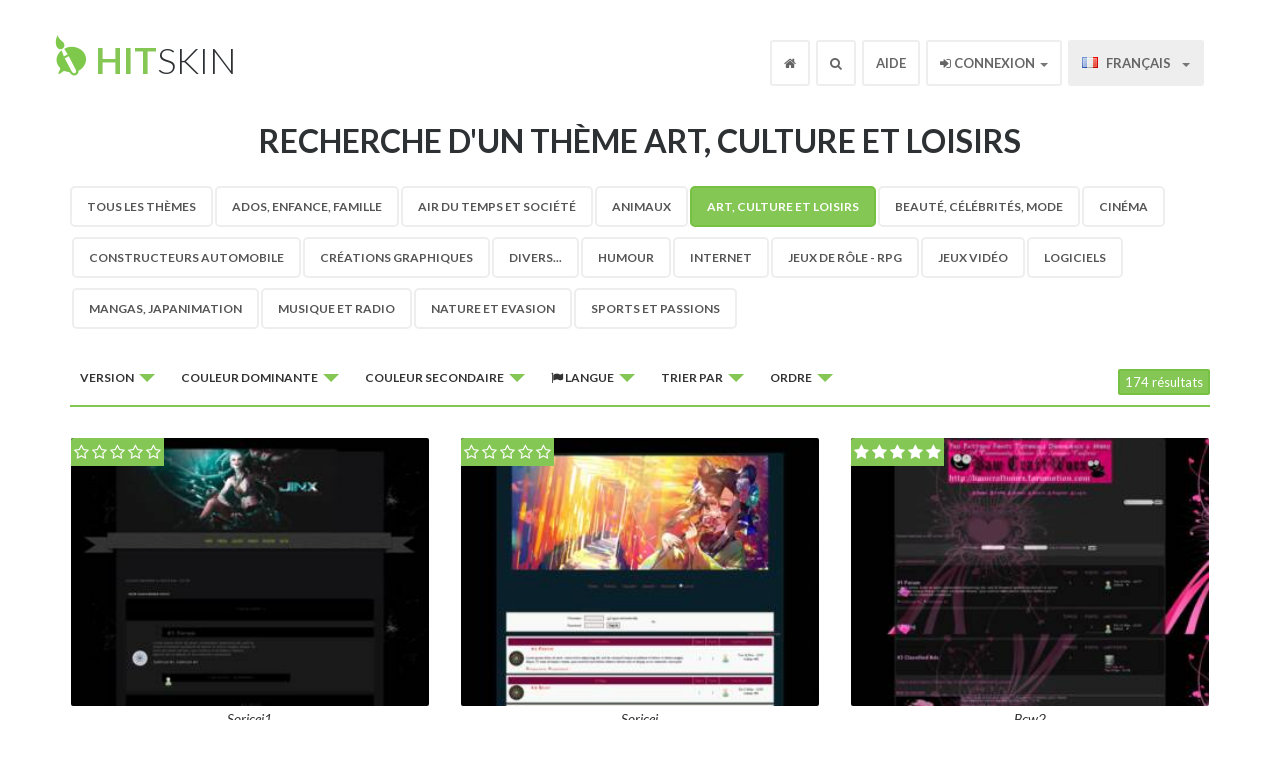

--- FILE ---
content_type: text/html; charset=UTF-8
request_url: https://fr.hitskin.com/rechercher-un-theme/art-culture-et-loisirs/p1/0/0/0/qu/date/desc
body_size: 9446
content:
<!DOCTYPE html>

<!--[if lt IE 7]>
<html lang="fr" class="no-js lt-ie9 lt-ie8 lt-ie7">
<![endif]-->

<!--[if IE 7]>
<!DOCTYPE html PUBLIC "-//W3C//DTD XHTML 1.0 Transitional//EN"
    "http://www.w3.org/TR/xhtml1/DTD/xhtml1-transitional.dtd">
<html lang="fr" class="no-js lt-ie9 lt-ie8">
<![endif]-->

<!--[if IE 8]>
<html lang="fr" class="no-js lt-ie9">
<![endif]-->

<!--[if gt IE 8]><!-->
<html lang="fr" class="no-js">
<!--<![endif]--><head>
    <title>Recherche d'un thème - Art, Culture et Loisirs &bull; Hitskin.com</title>
    <meta charset="utf-8" />
    <meta name="viewport" content="width=device-width, initial-scale=1.0" />
    <meta http-equiv="cleartype" content="on" />
    <meta http-equiv="X-UA-Compatible" content="IE=edge,chrome=1" />

            <meta name="robots" content="noindex, follow" />
    
        <link rel="canonical" href="https://fr.hitskin.com/rechercher-un-theme/art-culture-et-loisirs" />
    
    <base href="https://fr.hitskin.com/">
<link rel="icon" href="/static/images/favicon.ico" />

<link rel="apple-touch-icon" href="/static/images/apple-touch-icon.png" />
<link rel="apple-touch-icon" sizes="76x76" href="/static/images/apple-touch-icon-76x76.png" />
<link rel="apple-touch-icon" sizes="120x120" href="/static/images/apple-touch-icon-120x120.png" />
<link rel="apple-touch-icon" sizes="152x152" href="/static/images/apple-touch-icon-152x152.png" />

<!-- For all browsers -->
<link href='//fonts.googleapis.com/css?family=Lato:300,400,700,300italic,400italic,700italic' rel='stylesheet' type='text/css'>
<link href="//maxcdn.bootstrapcdn.com/font-awesome/4.3.0/css/font-awesome.min.css" rel="stylesheet">
<link href="/stylesheets/ltr/1.0/application.css" media="screen" rel="stylesheet" type="text/css" />

<!-- JavaScript -->
<script src="/static/javascripts/modernizr-2.6.2-min.js" type="text/javascript"></script>

<!--[if lt IE 9]>
<link href="/stylesheets/ltr/1.0/application-ie.css" media="screen" rel="stylesheet" type="text/css" />
<![endif]-->

<!--[if IE 7]>
<link href="/stylesheets/ltr/1.0/application-ie7.css" media="screen" rel="stylesheet" type="text/css" />
<![endif]-->

<!--[if IE 8]>
<link href="/stylesheets/ltr/1.0/application-ie8.css" media="screen" rel="stylesheet" type="text/css" />
<![endif]-->

<script type="text/javascript">
    (function(i,s,o,g,r,a,m){i['GoogleAnalyticsObject']=r;i[r]=i[r]||function(){
        (i[r].q=i[r].q||[]).push(arguments)},i[r].l=1*new Date();a=s.createElement(o),
        m=s.getElementsByTagName(o)[0];a.async=1;a.src=g;m.parentNode.insertBefore(a,m)
    })(window,document,'script',(("https:" == document.location.protocol) ? "https://ssl" : "http://www") + '.google-analytics.com/analytics.js','ga');
    ga('create', 'UA-6056799-18', 'fr.hitskin.com');
    ga('send', 'pageview');
</script>
</head>

<body>
<div id="wrap">

    <div class="navbar navbar-default navbar-fixed-top">
    <div class="container">
        <div class="navbar-header">
            <button type="button" class="navbar-toggle" data-toggle="collapse" data-target=".fa-collapse">
                <span class="sr-only">Toggle navigation</span>
                <span class="icon-bar"></span>
                <span class="icon-bar"></span>
                <span class="icon-bar"></span>
            </button>
            <a class="navbar-brand" href="/"><b>Hit</b>Skin</a>
        </div>
        <div class="collapse navbar-collapse fa-collapse" role="navigation">
            <ul class="nav navbar-nav navbar-right">
                <li class="header-home"><a href="/"><i class="fa fa-home"></i></a></li>
                <li class="header-search dropdown">
                    <a id="drop3" href="#" role="button" class="dropdown-toggle" data-toggle="dropdown"><i class="fa fa-search"></i></a>
                    <div class="dropdown-menu search" role="menu" aria-labelledby="drop3">
                        <form action="/rechercher-un-theme/s/index.php" method="get">
                        <input type="hidden" name="_token" value="OK37mUpWyVnAZhTv1KYBFr9MsQNScXdTaaqpz0L1">                        <input class="form-control inline" placeholder="Rechercher" title="Rechercher" required autofocus name="q" type="text">
                        <span class=""><button class="btn" type="submit"><i class="fa fa-search"></i></button></span>
                        </form>
                    </div>
                </li>
                <li><a href="https://forum.forumactif.com/f63-support-pour-le-site-hitskin-com" target="_blank">Aide</a></li>
                                    <li class="dropdown user-menu">
    <a id="drop2" href="#" role="button" class="dropdown-toggle" data-toggle="dropdown"><i class="fa fa-sign-in"></i> Connexion <b class="caret"></b></a>
    <div class="dropdown-menu login" role="menu" aria-labelledby="drop2">
        <form action="/login" class="form-signin" role="form" method="post">
            <input type="hidden" name="_token" value="OK37mUpWyVnAZhTv1KYBFr9MsQNScXdTaaqpz0L1">            <input name="referer" type="hidden" value="/rechercher-un-theme/art-culture-et-loisirs/p1/0/0/0/qu/date/desc">            
            <label class="label">Nom d'utilisateur</label>
            <input class="form-control" placeholder="Nom d&#039;utilisateur" title="Nom d&#039;utilisateur" required autofocus name="username" type="text" value="">

            <label class="mt1 label">Mot de passe</label>
            <input class="form-control" placeholder="Mot de passe" title="Mot de passe" required name="password" type="password" value="">
            <label class="checkbox">
                <input name="remember" type="checkbox" value="1"> Connexion automatique
            </label>
            <button class="btn btn-success btn-block" type="submit">Valider</button>
            <a class="btn btn-info btn-block" href="/creer-un-compte/">S'enregistrer</a>
        </form>
        <div class="btn-block text-center mt1"><a href="/recuperation-du-mot-de-passe/">Récupérer mon mot de passe</a></div>
    </div>
</li>                                <li class="dropdown">
                    <a id="drop1" href="#" role="button" class="dropdown-toggle" data-toggle="dropdown">
                                                    <span class="flag flagfr"></span>&nbsp;Fran&ccedil;ais
                                                <b class="caret"></b>
                    </a>
                    <ul class="dropdown-menu" role="menu" aria-labelledby="drop1">

                                                <li role="presentation"><a role="menuitem" tabindex="-1" href="https://en.hitskin.com"><span class="flag flagen"></span>&nbsp;English</a></li>
                                                <li role="presentation"><a role="menuitem" tabindex="-1" href="https://fr.hitskin.com"><span class="flag flagfr"></span>&nbsp;Fran&ccedil;ais</a></li>
                                                <li role="presentation"><a role="menuitem" tabindex="-1" href="https://de.hitskin.com"><span class="flag flagde"></span>&nbsp;Deutsch</a></li>
                                                <li role="presentation"><a role="menuitem" tabindex="-1" href="https://es.hitskin.com"><span class="flag flages"></span>&nbsp;Espa&ntilde;ol</a></li>
                                                <li role="presentation"><a role="menuitem" tabindex="-1" href="https://it.hitskin.com"><span class="flag flagit"></span>&nbsp;Italiano</a></li>
                                                <li role="presentation"><a role="menuitem" tabindex="-1" href="https://pt.hitskin.com"><span class="flag flagpt"></span>&nbsp;Portugu&ecirc;s</a></li>
                                                <li role="presentation"><a role="menuitem" tabindex="-1" href="https://zh.hitskin.com"><span class="flag flagzh"></span>&nbsp;&#20013;&#25991;&#31616;&#20307;</a></li>
                                                <li role="presentation"><a role="menuitem" tabindex="-1" href="https://ar.hitskin.com"><span class="flag flagar"></span>&nbsp;&#1575;&#1604;&#1593;&#1585;&#1576;&#1610;&#1577;</a></li>
                                                <li role="presentation"><a role="menuitem" tabindex="-1" href="https://ru.hitskin.com"><span class="flag flagru"></span>&nbsp;&#1056;&#1091;&#1089;&#1089;&#1082;&#1080;&#1081;</a></li>
                                                <li role="presentation"><a role="menuitem" tabindex="-1" href="https://ro.hitskin.com"><span class="flag flagro"></span>&nbsp;Romana</a></li>
                                                <li role="presentation"><a role="menuitem" tabindex="-1" href="https://tr.hitskin.com"><span class="flag flagtr"></span>&nbsp;T&uuml;rk&ccedil;e</a></li>
                                                <li role="presentation"><a role="menuitem" tabindex="-1" href="https://fi.hitskin.com"><span class="flag flagfi"></span>&nbsp;Suomi</a></li>
                                            </ul>
                </li>
            </ul>
        </div>
    </div>
</div>
    <div class="masthead-search">
                    <h1>Recherche d&#039;un thème Art, Culture et Loisirs</h1>
            </div>
    <div class="search-results">
        <div class="container">
            <div class="row">

                                    <div class="col-xs-12 col-sm-12 filters">

                                                    <ul class="nav nav-pills hidden-xs">

    <li><a href="/rechercher-un-theme/">Tous les thèmes</a></li>

            <li><a href="/rechercher-un-theme/ados-enfance-famille">Ados, Enfance, Famille</a></li>
            <li><a href="/rechercher-un-theme/air-du-temps-et-societe">Air du temps et Société</a></li>
            <li><a href="/rechercher-un-theme/animaux">Animaux</a></li>
            <li class="active"><a href="/rechercher-un-theme/art-culture-et-loisirs">Art, Culture et Loisirs</a></li>
            <li><a href="/rechercher-un-theme/beaute-celebrites-mode">Beauté, Célébrités, Mode</a></li>
            <li><a href="/rechercher-un-theme/cinema">Cinéma</a></li>
            <li><a href="/rechercher-un-theme/constructeurs-automobile">Constructeurs automobile</a></li>
            <li><a href="/rechercher-un-theme/creations-graphiques">Créations graphiques</a></li>
            <li><a href="/rechercher-un-theme/divers">Divers...</a></li>
            <li><a href="/rechercher-un-theme/humour">Humour</a></li>
            <li><a href="/rechercher-un-theme/internet">Internet</a></li>
            <li><a href="/rechercher-un-theme/jeux-de-role-rpg">Jeux de rôle - RPG</a></li>
            <li><a href="/rechercher-un-theme/jeux-video">Jeux vidéo</a></li>
            <li><a href="/rechercher-un-theme/logiciels">Logiciels</a></li>
            <li><a href="/rechercher-un-theme/mangas-japanimation">Mangas, Japanimation</a></li>
            <li><a href="/rechercher-un-theme/musique-et-radio">Musique et Radio</a></li>
            <li><a href="/rechercher-un-theme/nature-et-evasion">Nature et Evasion</a></li>
            <li><a href="/rechercher-un-theme/sports-et-passions">Sports et Passions</a></li>
    
</ul>                        
                        <div class="dropdowns">
                            <div class="btn-group">
                                <button class="btn btn-default dropdown-toggle btn-xs" data-toggle="dropdown" type="button">
                                    Version
                                    <span class="caret"></span>
                                </button>
                                <ul class="dropdown-menu" role="menu">
                                    <li><a href="/rechercher-un-theme/art-culture-et-loisirs/p1/0/0/0/qu/date/desc">Tout <i class="fa fa-check"></i></a></li>

                                                                            <li><a href="/rechercher-un-theme/art-culture-et-loisirs/p1/subsilver/0/0/qu/date/desc">Phpbb 2</a></li>
                                                                            <li><a href="/rechercher-un-theme/art-culture-et-loisirs/p1/prosilver/0/0/qu/date/desc">Phpbb 3</a></li>
                                                                            <li><a href="/rechercher-un-theme/art-culture-et-loisirs/p1/punbb/0/0/qu/date/desc">Punbb</a></li>
                                                                            <li><a href="/rechercher-un-theme/art-culture-et-loisirs/p1/invision/0/0/qu/date/desc">Invision</a></li>
                                                                            <li><a href="/rechercher-un-theme/art-culture-et-loisirs/p1/modernbb/0/0/qu/date/desc">ModernBB</a></li>
                                                                            <li><a href="/rechercher-un-theme/art-culture-et-loisirs/p1/awesomebb/0/0/qu/date/desc">AwesomeBB</a></li>
                                                                    </ul>
                            </div>

                            <div class="btn-group categories">
                                <button class="btn btn-default dropdown-toggle btn-xs" data-toggle="dropdown" type="button">
                                    Catégorie
                                    <span class="caret"></span>
                                </button>
                                <ul class="dropdown-menu" role="menu">
                                    <li><a href="/rechercher-un-theme/">Tous les thèmes</a></li>
                                                                        <li><a href="/rechercher-un-theme/ados-enfance-famille">Ados, Enfance, Famille</a></li>
                                                                        <li><a href="/rechercher-un-theme/air-du-temps-et-societe">Air du temps et Société</a></li>
                                                                        <li><a href="/rechercher-un-theme/animaux">Animaux</a></li>
                                                                        <li class="active"><a href="/rechercher-un-theme/art-culture-et-loisirs">Art, Culture et Loisirs</a></li>
                                                                        <li><a href="/rechercher-un-theme/beaute-celebrites-mode">Beauté, Célébrités, Mode</a></li>
                                                                        <li><a href="/rechercher-un-theme/cinema">Cinéma</a></li>
                                                                        <li><a href="/rechercher-un-theme/constructeurs-automobile">Constructeurs automobile</a></li>
                                                                        <li><a href="/rechercher-un-theme/creations-graphiques">Créations graphiques</a></li>
                                                                        <li><a href="/rechercher-un-theme/divers">Divers...</a></li>
                                                                        <li><a href="/rechercher-un-theme/humour">Humour</a></li>
                                                                        <li><a href="/rechercher-un-theme/internet">Internet</a></li>
                                                                        <li><a href="/rechercher-un-theme/jeux-de-role-rpg">Jeux de rôle - RPG</a></li>
                                                                        <li><a href="/rechercher-un-theme/jeux-video">Jeux vidéo</a></li>
                                                                        <li><a href="/rechercher-un-theme/logiciels">Logiciels</a></li>
                                                                        <li><a href="/rechercher-un-theme/mangas-japanimation">Mangas, Japanimation</a></li>
                                                                        <li><a href="/rechercher-un-theme/musique-et-radio">Musique et Radio</a></li>
                                                                        <li><a href="/rechercher-un-theme/nature-et-evasion">Nature et Evasion</a></li>
                                                                        <li><a href="/rechercher-un-theme/sports-et-passions">Sports et Passions</a></li>
                                                                    </ul>
                            </div>

                            <div class="btn-group hidden-xs">
                                <button class="btn btn-default dropdown-toggle btn-xs" data-toggle="dropdown" type="button">
                                    Couleur dominante
                                    <span class="caret"></span>
                                </button>
                                <ul class="dropdown-menu" role="menu">
                                    <li><a href="/rechercher-un-theme/art-culture-et-loisirs/p1/0/0/0/qu/date/desc">Tout <i class="fa fa-check"></i></a></li>

                                                                            <li><a href="/rechercher-un-theme/art-culture-et-loisirs/p1/0/ff0000/0/qu/date/desc"><div class="color-example" style="background-color: #ff0000">&nbsp;</div>Rouge</a></li>
                                                                            <li><a href="/rechercher-un-theme/art-culture-et-loisirs/p1/0/ffa500/0/qu/date/desc"><div class="color-example" style="background-color: #ffa500">&nbsp;</div>Orange</a></li>
                                                                            <li><a href="/rechercher-un-theme/art-culture-et-loisirs/p1/0/a52a2a/0/qu/date/desc"><div class="color-example" style="background-color: #a52a2a">&nbsp;</div>Marron</a></li>
                                                                            <li><a href="/rechercher-un-theme/art-culture-et-loisirs/p1/0/ffff00/0/qu/date/desc"><div class="color-example" style="background-color: #ffff00">&nbsp;</div>Jaune</a></li>
                                                                            <li><a href="/rechercher-un-theme/art-culture-et-loisirs/p1/0/00ff00/0/qu/date/desc"><div class="color-example" style="background-color: #00ff00">&nbsp;</div>Vert</a></li>
                                                                            <li><a href="/rechercher-un-theme/art-culture-et-loisirs/p1/0/006400/0/qu/date/desc"><div class="color-example" style="background-color: #006400">&nbsp;</div>Vert foncé</a></li>
                                                                            <li><a href="/rechercher-un-theme/art-culture-et-loisirs/p1/0/0000ff/0/qu/date/desc"><div class="color-example" style="background-color: #0000ff">&nbsp;</div>Bleu</a></li>
                                                                            <li><a href="/rechercher-un-theme/art-culture-et-loisirs/p1/0/4b0082/0/qu/date/desc"><div class="color-example" style="background-color: #4b0082">&nbsp;</div>Violet</a></li>
                                                                            <li><a href="/rechercher-un-theme/art-culture-et-loisirs/p1/0/ffc0cb/0/qu/date/desc"><div class="color-example" style="background-color: #ffc0cb">&nbsp;</div>Rose</a></li>
                                                                            <li><a href="/rechercher-un-theme/art-culture-et-loisirs/p1/0/000000/0/qu/date/desc"><div class="color-example" style="background-color: #000000">&nbsp;</div>Noir</a></li>
                                                                            <li><a href="/rechercher-un-theme/art-culture-et-loisirs/p1/0/888888/0/qu/date/desc"><div class="color-example" style="background-color: #888888">&nbsp;</div>Gris</a></li>
                                                                            <li><a href="/rechercher-un-theme/art-culture-et-loisirs/p1/0/ffffff/0/qu/date/desc"><div class="color-example" style="background-color: #ffffff">&nbsp;</div>Blanc</a></li>
                                                                    </ul>
                            </div>

                            <div class="btn-group hidden-xs">
                                <button class="btn btn-default dropdown-toggle btn-xs" data-toggle="dropdown" type="button">
                                    Couleur secondaire
                                    <span class="caret"></span>
                                </button>
                                <ul class="dropdown-menu" role="menu">
                                    <li><a href="/rechercher-un-theme/art-culture-et-loisirs/p1/0/0/0/qu/date/desc">Tout <i class="fa fa-check"></i></a></li>

                                                                            <li><a href="/rechercher-un-theme/art-culture-et-loisirs/p1/0/0/ff0000/qu/date/desc"><div class="color-example" style="background-color: #ff0000">&nbsp;</div>Rouge</a></li>
                                                                            <li><a href="/rechercher-un-theme/art-culture-et-loisirs/p1/0/0/ffa500/qu/date/desc"><div class="color-example" style="background-color: #ffa500">&nbsp;</div>Orange</a></li>
                                                                            <li><a href="/rechercher-un-theme/art-culture-et-loisirs/p1/0/0/a52a2a/qu/date/desc"><div class="color-example" style="background-color: #a52a2a">&nbsp;</div>Marron</a></li>
                                                                            <li><a href="/rechercher-un-theme/art-culture-et-loisirs/p1/0/0/ffff00/qu/date/desc"><div class="color-example" style="background-color: #ffff00">&nbsp;</div>Jaune</a></li>
                                                                            <li><a href="/rechercher-un-theme/art-culture-et-loisirs/p1/0/0/00ff00/qu/date/desc"><div class="color-example" style="background-color: #00ff00">&nbsp;</div>Vert</a></li>
                                                                            <li><a href="/rechercher-un-theme/art-culture-et-loisirs/p1/0/0/006400/qu/date/desc"><div class="color-example" style="background-color: #006400">&nbsp;</div>Vert foncé</a></li>
                                                                            <li><a href="/rechercher-un-theme/art-culture-et-loisirs/p1/0/0/0000ff/qu/date/desc"><div class="color-example" style="background-color: #0000ff">&nbsp;</div>Bleu</a></li>
                                                                            <li><a href="/rechercher-un-theme/art-culture-et-loisirs/p1/0/0/4b0082/qu/date/desc"><div class="color-example" style="background-color: #4b0082">&nbsp;</div>Violet</a></li>
                                                                            <li><a href="/rechercher-un-theme/art-culture-et-loisirs/p1/0/0/ffc0cb/qu/date/desc"><div class="color-example" style="background-color: #ffc0cb">&nbsp;</div>Rose</a></li>
                                                                            <li><a href="/rechercher-un-theme/art-culture-et-loisirs/p1/0/0/000000/qu/date/desc"><div class="color-example" style="background-color: #000000">&nbsp;</div>Noir</a></li>
                                                                            <li><a href="/rechercher-un-theme/art-culture-et-loisirs/p1/0/0/888888/qu/date/desc"><div class="color-example" style="background-color: #888888">&nbsp;</div>Gris</a></li>
                                                                            <li><a href="/rechercher-un-theme/art-culture-et-loisirs/p1/0/0/ffffff/qu/date/desc"><div class="color-example" style="background-color: #ffffff">&nbsp;</div>Blanc</a></li>
                                                                    </ul>
                            </div>

                            <div class="btn-group hidden-xs">
                                <button class="btn btn-default dropdown-toggle btn-xs" data-toggle="dropdown" type="button">
                                    <i class="fa fa-flag"></i> Langue
                                    <span class="caret"></span>
                                </button>
                                <ul class="dropdown-menu" role="menu">
                                                                            <li><a href="/rechercher-un-theme/art-culture-et-loisirs/p1/0/0/0/en/date/desc"><span class="flag flagen"></span>English</a></li>
                                                                            <li><a href="/rechercher-un-theme/art-culture-et-loisirs/p1/0/0/0/fr/date/desc"><span class="flag flagfr"></span>Fran&ccedil;ais</a></li>
                                                                            <li><a href="/rechercher-un-theme/art-culture-et-loisirs/p1/0/0/0/de/date/desc"><span class="flag flagde"></span>Deutsch</a></li>
                                                                            <li><a href="/rechercher-un-theme/art-culture-et-loisirs/p1/0/0/0/es/date/desc"><span class="flag flages"></span>Espa&ntilde;ol</a></li>
                                                                            <li><a href="/rechercher-un-theme/art-culture-et-loisirs/p1/0/0/0/it/date/desc"><span class="flag flagit"></span>Italiano</a></li>
                                                                            <li><a href="/rechercher-un-theme/art-culture-et-loisirs/p1/0/0/0/pt/date/desc"><span class="flag flagpt"></span>Portugu&ecirc;s</a></li>
                                                                            <li><a href="/rechercher-un-theme/art-culture-et-loisirs/p1/0/0/0/zh/date/desc"><span class="flag flagzh"></span>&#20013;&#25991;&#31616;&#20307;</a></li>
                                                                            <li><a href="/rechercher-un-theme/art-culture-et-loisirs/p1/0/0/0/ar/date/desc"><span class="flag flagar"></span>&#1575;&#1604;&#1593;&#1585;&#1576;&#1610;&#1577;</a></li>
                                                                            <li><a href="/rechercher-un-theme/art-culture-et-loisirs/p1/0/0/0/ru/date/desc"><span class="flag flagru"></span>&#1056;&#1091;&#1089;&#1089;&#1082;&#1080;&#1081;</a></li>
                                                                            <li><a href="/rechercher-un-theme/art-culture-et-loisirs/p1/0/0/0/ro/date/desc"><span class="flag flagro"></span>Romana</a></li>
                                                                            <li><a href="/rechercher-un-theme/art-culture-et-loisirs/p1/0/0/0/tr/date/desc"><span class="flag flagtr"></span>T&uuml;rk&ccedil;e</a></li>
                                                                            <li><a href="/rechercher-un-theme/art-culture-et-loisirs/p1/0/0/0/fi/date/desc"><span class="flag flagfi"></span>Suomi</a></li>
                                                                            <li><a href="/rechercher-un-theme/art-culture-et-loisirs/p1/0/0/0/af/date/desc"><i class="fa fa-flag-o"></i> Afrikaans</a></li>
                                                                            <li><a href="/rechercher-un-theme/art-culture-et-loisirs/p1/0/0/0/ak/date/desc"><i class="fa fa-flag-o"></i> Akan</a></li>
                                                                            <li><a href="/rechercher-un-theme/art-culture-et-loisirs/p1/0/0/0/sq/date/desc"><i class="fa fa-flag-o"></i> Albanais</a></li>
                                                                            <li><a href="/rechercher-un-theme/art-culture-et-loisirs/p1/0/0/0/am/date/desc"><i class="fa fa-flag-o"></i> Amhariques</a></li>
                                                                            <li><a href="/rechercher-un-theme/art-culture-et-loisirs/p1/0/0/0/hy/date/desc"><i class="fa fa-flag-o"></i> Arménien</a></li>
                                                                            <li><a href="/rechercher-un-theme/art-culture-et-loisirs/p1/0/0/0/az/date/desc"><i class="fa fa-flag-o"></i> Azérbaïdjanais</a></li>
                                                                            <li><a href="/rechercher-un-theme/art-culture-et-loisirs/p1/0/0/0/eu/date/desc"><i class="fa fa-flag-o"></i> Basque</a></li>
                                                                            <li><a href="/rechercher-un-theme/art-culture-et-loisirs/p1/0/0/0/bn/date/desc"><i class="fa fa-flag-o"></i> Bengali</a></li>
                                                                            <li><a href="/rechercher-un-theme/art-culture-et-loisirs/p1/0/0/0/bh/date/desc"><i class="fa fa-flag-o"></i> Bihari</a></li>
                                                                            <li><a href="/rechercher-un-theme/art-culture-et-loisirs/p1/0/0/0/be/date/desc"><i class="fa fa-flag-o"></i> Biélorusse</a></li>
                                                                            <li><a href="/rechercher-un-theme/art-culture-et-loisirs/p1/0/0/0/bs/date/desc"><i class="fa fa-flag-o"></i> Bosniaque</a></li>
                                                                            <li><a href="/rechercher-un-theme/art-culture-et-loisirs/p1/0/0/0/bg/date/desc"><i class="fa fa-flag-o"></i> Bulgare</a></li>
                                                                            <li><a href="/rechercher-un-theme/art-culture-et-loisirs/p1/0/0/0/km/date/desc"><i class="fa fa-flag-o"></i> Cambodgien</a></li>
                                                                            <li><a href="/rechercher-un-theme/art-culture-et-loisirs/p1/0/0/0/ca/date/desc"><i class="fa fa-flag-o"></i> Catalan</a></li>
                                                                            <li><a href="/rechercher-un-theme/art-culture-et-loisirs/p1/0/0/0/tw/date/desc"><i class="fa fa-flag-o"></i> Chinois traditionnel(Taïwan)</a></li>
                                                                            <li><a href="/rechercher-un-theme/art-culture-et-loisirs/p1/0/0/0/co/date/desc"><i class="fa fa-flag-o"></i> Corse</a></li>
                                                                            <li><a href="/rechercher-un-theme/art-culture-et-loisirs/p1/0/0/0/ko/date/desc"><i class="fa fa-flag-o"></i> Coréen</a></li>
                                                                            <li><a href="/rechercher-un-theme/art-culture-et-loisirs/p1/0/0/0/hr/date/desc"><i class="fa fa-flag-o"></i> Croate</a></li>
                                                                            <li><a href="/rechercher-un-theme/art-culture-et-loisirs/p1/0/0/0/da/date/desc"><i class="fa fa-flag-o"></i> Danois</a></li>
                                                                            <li><a href="/rechercher-un-theme/art-culture-et-loisirs/p1/0/0/0/dv/date/desc"><i class="fa fa-flag-o"></i> Divehi</a></li>
                                                                            <li><a href="/rechercher-un-theme/art-culture-et-loisirs/p1/0/0/0/nl/date/desc"><i class="fa fa-flag-o"></i> Dutch</a></li>
                                                                            <li><a href="/rechercher-un-theme/art-culture-et-loisirs/p1/0/0/0/eo/date/desc"><i class="fa fa-flag-o"></i> Espéranto</a></li>
                                                                            <li><a href="/rechercher-un-theme/art-culture-et-loisirs/p1/0/0/0/et/date/desc"><i class="fa fa-flag-o"></i> Estonien</a></li>
                                                                            <li><a href="/rechercher-un-theme/art-culture-et-loisirs/p1/0/0/0/fo/date/desc"><i class="fa fa-flag-o"></i> Faroais</a></li>
                                                                            <li><a href="/rechercher-un-theme/art-culture-et-loisirs/p1/0/0/0/fy/date/desc"><i class="fa fa-flag-o"></i> Frisian</a></li>
                                                                            <li><a href="/rechercher-un-theme/art-culture-et-loisirs/p1/0/0/0/gd/date/desc"><i class="fa fa-flag-o"></i> Gaélique écossais</a></li>
                                                                            <li><a href="/rechercher-un-theme/art-culture-et-loisirs/p1/0/0/0/el/date/desc"><i class="fa fa-flag-o"></i> Grec</a></li>
                                                                            <li><a href="/rechercher-un-theme/art-culture-et-loisirs/p1/0/0/0/gn/date/desc"><i class="fa fa-flag-o"></i> Guarani</a></li>
                                                                            <li><a href="/rechercher-un-theme/art-culture-et-loisirs/p1/0/0/0/gu/date/desc"><i class="fa fa-flag-o"></i> Gujarati</a></li>
                                                                            <li><a href="/rechercher-un-theme/art-culture-et-loisirs/p1/0/0/0/ka/date/desc"><i class="fa fa-flag-o"></i> Géorgien</a></li>
                                                                            <li><a href="/rechercher-un-theme/art-culture-et-loisirs/p1/0/0/0/ha/date/desc"><i class="fa fa-flag-o"></i> Hausa</a></li>
                                                                            <li><a href="/rechercher-un-theme/art-culture-et-loisirs/p1/0/0/0/hi/date/desc"><i class="fa fa-flag-o"></i> Hindi</a></li>
                                                                            <li><a href="/rechercher-un-theme/art-culture-et-loisirs/p1/0/0/0/hu/date/desc"><i class="fa fa-flag-o"></i> Hongrois</a></li>
                                                                            <li><a href="/rechercher-un-theme/art-culture-et-loisirs/p1/0/0/0/he/date/desc"><i class="fa fa-flag-o"></i> Hébreu</a></li>
                                                                            <li><a href="/rechercher-un-theme/art-culture-et-loisirs/p1/0/0/0/sa/date/desc"><i class="fa fa-flag-o"></i> Iakoute (sakha)</a></li>
                                                                            <li><a href="/rechercher-un-theme/art-culture-et-loisirs/p1/0/0/0/ig/date/desc"><i class="fa fa-flag-o"></i> Igbo</a></li>
                                                                            <li><a href="/rechercher-un-theme/art-culture-et-loisirs/p1/0/0/0/id/date/desc"><i class="fa fa-flag-o"></i> Indonésien</a></li>
                                                                            <li><a href="/rechercher-un-theme/art-culture-et-loisirs/p1/0/0/0/ia/date/desc"><i class="fa fa-flag-o"></i> Interlingua</a></li>
                                                                            <li><a href="/rechercher-un-theme/art-culture-et-loisirs/p1/0/0/0/ga/date/desc"><i class="fa fa-flag-o"></i> Irlandais</a></li>
                                                                            <li><a href="/rechercher-un-theme/art-culture-et-loisirs/p1/0/0/0/is/date/desc"><i class="fa fa-flag-o"></i> Islandais</a></li>
                                                                            <li><a href="/rechercher-un-theme/art-culture-et-loisirs/p1/0/0/0/ja/date/desc"><i class="fa fa-flag-o"></i> Japonais</a></li>
                                                                            <li><a href="/rechercher-un-theme/art-culture-et-loisirs/p1/0/0/0/jw/date/desc"><i class="fa fa-flag-o"></i> Javanais</a></li>
                                                                            <li><a href="/rechercher-un-theme/art-culture-et-loisirs/p1/0/0/0/kn/date/desc"><i class="fa fa-flag-o"></i> Kannada</a></li>
                                                                            <li><a href="/rechercher-un-theme/art-culture-et-loisirs/p1/0/0/0/kk/date/desc"><i class="fa fa-flag-o"></i> Kazakh</a></li>
                                                                            <li><a href="/rechercher-un-theme/art-culture-et-loisirs/p1/0/0/0/rw/date/desc"><i class="fa fa-flag-o"></i> Kinyarwanda</a></li>
                                                                            <li><a href="/rechercher-un-theme/art-culture-et-loisirs/p1/0/0/0/rn/date/desc"><i class="fa fa-flag-o"></i> Kirundi</a></li>
                                                                            <li><a href="/rechercher-un-theme/art-culture-et-loisirs/p1/0/0/0/ku/date/desc"><i class="fa fa-flag-o"></i> Kurde</a></li>
                                                                            <li><a href="/rechercher-un-theme/art-culture-et-loisirs/p1/0/0/0/ky/date/desc"><i class="fa fa-flag-o"></i> Kyrgyz</a></li>
                                                                            <li><a href="/rechercher-un-theme/art-culture-et-loisirs/p1/0/0/0/lo/date/desc"><i class="fa fa-flag-o"></i> Laotien</a></li>
                                                                            <li><a href="/rechercher-un-theme/art-culture-et-loisirs/p1/0/0/0/la/date/desc"><i class="fa fa-flag-o"></i> Latin</a></li>
                                                                            <li><a href="/rechercher-un-theme/art-culture-et-loisirs/p1/0/0/0/lv/date/desc"><i class="fa fa-flag-o"></i> Letton</a></li>
                                                                            <li><a href="/rechercher-un-theme/art-culture-et-loisirs/p1/0/0/0/ln/date/desc"><i class="fa fa-flag-o"></i> Lingala</a></li>
                                                                            <li><a href="/rechercher-un-theme/art-culture-et-loisirs/p1/0/0/0/lt/date/desc"><i class="fa fa-flag-o"></i> Lithuanien</a></li>
                                                                            <li><a href="/rechercher-un-theme/art-culture-et-loisirs/p1/0/0/0/lg/date/desc"><i class="fa fa-flag-o"></i> Luganda</a></li>
                                                                            <li><a href="/rechercher-un-theme/art-culture-et-loisirs/p1/0/0/0/mk/date/desc"><i class="fa fa-flag-o"></i> Macédonien</a></li>
                                                                            <li><a href="/rechercher-un-theme/art-culture-et-loisirs/p1/0/0/0/mg/date/desc"><i class="fa fa-flag-o"></i> Malagasy</a></li>
                                                                            <li><a href="/rechercher-un-theme/art-culture-et-loisirs/p1/0/0/0/ms/date/desc"><i class="fa fa-flag-o"></i> Malais</a></li>
                                                                            <li><a href="/rechercher-un-theme/art-culture-et-loisirs/p1/0/0/0/ml/date/desc"><i class="fa fa-flag-o"></i> Malayalam</a></li>
                                                                            <li><a href="/rechercher-un-theme/art-culture-et-loisirs/p1/0/0/0/mt/date/desc"><i class="fa fa-flag-o"></i> Maltese</a></li>
                                                                            <li><a href="/rechercher-un-theme/art-culture-et-loisirs/p1/0/0/0/mi/date/desc"><i class="fa fa-flag-o"></i> Maori</a></li>
                                                                            <li><a href="/rechercher-un-theme/art-culture-et-loisirs/p1/0/0/0/mr/date/desc"><i class="fa fa-flag-o"></i> Marathi</a></li>
                                                                            <li><a href="/rechercher-un-theme/art-culture-et-loisirs/p1/0/0/0/mo/date/desc"><i class="fa fa-flag-o"></i> Moldavien</a></li>
                                                                            <li><a href="/rechercher-un-theme/art-culture-et-loisirs/p1/0/0/0/mn/date/desc"><i class="fa fa-flag-o"></i> Mongol</a></li>
                                                                            <li><a href="/rechercher-un-theme/art-culture-et-loisirs/p1/0/0/0/ui/date/desc"><i class="fa fa-flag-o"></i> Mongol (Uighur)</a></li>
                                                                            <li><a href="/rechercher-un-theme/art-culture-et-loisirs/p1/0/0/0/ne/date/desc"><i class="fa fa-flag-o"></i> Nepalais</a></li>
                                                                            <li><a href="/rechercher-un-theme/art-culture-et-loisirs/p1/0/0/0/no/date/desc"><i class="fa fa-flag-o"></i> Norvégien</a></li>
                                                                            <li><a href="/rechercher-un-theme/art-culture-et-loisirs/p1/0/0/0/nn/date/desc"><i class="fa fa-flag-o"></i> Norvégien Nynorsk</a></li>
                                                                            <li><a href="/rechercher-un-theme/art-culture-et-loisirs/p1/0/0/0/oc/date/desc"><i class="fa fa-flag-o"></i> Occitan</a></li>
                                                                            <li><a href="/rechercher-un-theme/art-culture-et-loisirs/p1/0/0/0/or/date/desc"><i class="fa fa-flag-o"></i> Oriya</a></li>
                                                                            <li><a href="/rechercher-un-theme/art-culture-et-loisirs/p1/0/0/0/om/date/desc"><i class="fa fa-flag-o"></i> Oromo</a></li>
                                                                            <li><a href="/rechercher-un-theme/art-culture-et-loisirs/p1/0/0/0/ps/date/desc"><i class="fa fa-flag-o"></i> Pashto</a></li>
                                                                            <li><a href="/rechercher-un-theme/art-culture-et-loisirs/p1/0/0/0/fa/date/desc"><i class="fa fa-flag-o"></i> Persan (Farsi)</a></li>
                                                                            <li><a href="/rechercher-un-theme/art-culture-et-loisirs/p1/0/0/0/pl/date/desc"><i class="fa fa-flag-o"></i> Polonais</a></li>
                                                                            <li><a href="/rechercher-un-theme/art-culture-et-loisirs/p1/0/0/0/pa/date/desc"><i class="fa fa-flag-o"></i> Punjabi</a></li>
                                                                            <li><a href="/rechercher-un-theme/art-culture-et-loisirs/p1/0/0/0/qu/date/desc"><i class="fa fa-flag-o"></i> Quechua <i class="fa fa-check"></i></a></li>
                                                                            <li><a href="/rechercher-un-theme/art-culture-et-loisirs/p1/0/0/0/rm/date/desc"><i class="fa fa-flag-o"></i> Romansh</a></li>
                                                                            <li><a href="/rechercher-un-theme/art-culture-et-loisirs/p1/0/0/0/sr/date/desc"><i class="fa fa-flag-o"></i> Serbe</a></li>
                                                                            <li><a href="/rechercher-un-theme/art-culture-et-loisirs/p1/0/0/0/sc/date/desc"><i class="fa fa-flag-o"></i> Serbe cyrillique</a></li>
                                                                            <li><a href="/rechercher-un-theme/art-culture-et-loisirs/p1/0/0/0/st/date/desc"><i class="fa fa-flag-o"></i> Sesotho</a></li>
                                                                            <li><a href="/rechercher-un-theme/art-culture-et-loisirs/p1/0/0/0/sn/date/desc"><i class="fa fa-flag-o"></i> Shona</a></li>
                                                                            <li><a href="/rechercher-un-theme/art-culture-et-loisirs/p1/0/0/0/sd/date/desc"><i class="fa fa-flag-o"></i> Sindhi</a></li>
                                                                            <li><a href="/rechercher-un-theme/art-culture-et-loisirs/p1/0/0/0/si/date/desc"><i class="fa fa-flag-o"></i> Sinhalese</a></li>
                                                                            <li><a href="/rechercher-un-theme/art-culture-et-loisirs/p1/0/0/0/sk/date/desc"><i class="fa fa-flag-o"></i> Slovaque</a></li>
                                                                            <li><a href="/rechercher-un-theme/art-culture-et-loisirs/p1/0/0/0/sl/date/desc"><i class="fa fa-flag-o"></i> Slovénien</a></li>
                                                                            <li><a href="/rechercher-un-theme/art-culture-et-loisirs/p1/0/0/0/so/date/desc"><i class="fa fa-flag-o"></i> Somali</a></li>
                                                                            <li><a href="/rechercher-un-theme/art-culture-et-loisirs/p1/0/0/0/ns/date/desc"><i class="fa fa-flag-o"></i> Sotho Nordique</a></li>
                                                                            <li><a href="/rechercher-un-theme/art-culture-et-loisirs/p1/0/0/0/su/date/desc"><i class="fa fa-flag-o"></i> Sundanese</a></li>
                                                                            <li><a href="/rechercher-un-theme/art-culture-et-loisirs/p1/0/0/0/sv/date/desc"><i class="fa fa-flag-o"></i> Suédois</a></li>
                                                                            <li><a href="/rechercher-un-theme/art-culture-et-loisirs/p1/0/0/0/sw/date/desc"><i class="fa fa-flag-o"></i> Swahili</a></li>
                                                                            <li><a href="/rechercher-un-theme/art-culture-et-loisirs/p1/0/0/0/tl/date/desc"><i class="fa fa-flag-o"></i> Tagalog</a></li>
                                                                            <li><a href="/rechercher-un-theme/art-culture-et-loisirs/p1/0/0/0/tg/date/desc"><i class="fa fa-flag-o"></i> Tajik</a></li>
                                                                            <li><a href="/rechercher-un-theme/art-culture-et-loisirs/p1/0/0/0/ta/date/desc"><i class="fa fa-flag-o"></i> Tamil</a></li>
                                                                            <li><a href="/rechercher-un-theme/art-culture-et-loisirs/p1/0/0/0/tt/date/desc"><i class="fa fa-flag-o"></i> Tatar</a></li>
                                                                            <li><a href="/rechercher-un-theme/art-culture-et-loisirs/p1/0/0/0/cs/date/desc"><i class="fa fa-flag-o"></i> Tchèque</a></li>
                                                                            <li><a href="/rechercher-un-theme/art-culture-et-loisirs/p1/0/0/0/te/date/desc"><i class="fa fa-flag-o"></i> Telugu</a></li>
                                                                            <li><a href="/rechercher-un-theme/art-culture-et-loisirs/p1/0/0/0/th/date/desc"><i class="fa fa-flag-o"></i> Thaïlandais</a></li>
                                                                            <li><a href="/rechercher-un-theme/art-culture-et-loisirs/p1/0/0/0/bo/date/desc"><i class="fa fa-flag-o"></i> Tibetan</a></li>
                                                                            <li><a href="/rechercher-un-theme/art-culture-et-loisirs/p1/0/0/0/ti/date/desc"><i class="fa fa-flag-o"></i> Tigrinya</a></li>
                                                                            <li><a href="/rechercher-un-theme/art-culture-et-loisirs/p1/0/0/0/to/date/desc"><i class="fa fa-flag-o"></i> Tonga</a></li>
                                                                            <li><a href="/rechercher-un-theme/art-culture-et-loisirs/p1/0/0/0/tk/date/desc"><i class="fa fa-flag-o"></i> Turkmène</a></li>
                                                                            <li><a href="/rechercher-un-theme/art-culture-et-loisirs/p1/0/0/0/uk/date/desc"><i class="fa fa-flag-o"></i> Ukrainien</a></li>
                                                                            <li><a href="/rechercher-un-theme/art-culture-et-loisirs/p1/0/0/0/ur/date/desc"><i class="fa fa-flag-o"></i> Urdu</a></li>
                                                                            <li><a href="/rechercher-un-theme/art-culture-et-loisirs/p1/0/0/0/vi/date/desc"><i class="fa fa-flag-o"></i> Vietnamien</a></li>
                                                                            <li><a href="/rechercher-un-theme/art-culture-et-loisirs/p1/0/0/0/xh/date/desc"><i class="fa fa-flag-o"></i> Xhosa</a></li>
                                                                            <li><a href="/rechercher-un-theme/art-culture-et-loisirs/p1/0/0/0/yi/date/desc"><i class="fa fa-flag-o"></i> Yiddish</a></li>
                                                                            <li><a href="/rechercher-un-theme/art-culture-et-loisirs/p1/0/0/0/yo/date/desc"><i class="fa fa-flag-o"></i> Yoruba</a></li>
                                                                            <li><a href="/rechercher-un-theme/art-culture-et-loisirs/p1/0/0/0/zu/date/desc"><i class="fa fa-flag-o"></i> Zulu</a></li>
                                                                    </ul>
                            </div>

                            <div class="btn-group hidden-xs">
                                <button class="btn btn-default dropdown-toggle btn-xs" data-toggle="dropdown" type="button">
                                    Trier par
                                    <span class="caret"></span>
                                </button>
                                <ul class="dropdown-menu" role="menu">
                                                                        <li><a href="/rechercher-un-theme/art-culture-et-loisirs/p1/0/0/0/qu/rate/desc"><i class="fa fa-star" ></i> Par note</a></li>
                                                                        <li><a href="/rechercher-un-theme/art-culture-et-loisirs/p1/0/0/0/qu/date/desc"><i class="fa fa-history" ></i> Par date <i class="fa fa-check"></i></a></li>
                                                                        <li><a href="/rechercher-un-theme/art-culture-et-loisirs/p1/0/0/0/qu/pop/desc"><i class="fa fa-thumbs-o-up" ></i> Par popularité</a></li>
                                                                                                        </ul>
                            </div>

                            <div class="btn-group hidden-xs">
                                <button class="btn btn-default dropdown-toggle btn-xs" data-toggle="dropdown" type="button">
                                    Ordre
                                    <span class="caret"></span>
                                </button>
                                <ul class="dropdown-menu" role="menu">
                                    <li><a href="/rechercher-un-theme/art-culture-et-loisirs/p1/0/0/0/qu/date/asc">Croissant</a></li>
                                    <li><a href="/rechercher-un-theme/art-culture-et-loisirs/p1/0/0/0/qu/date/desc">Décroissant <i class="fa fa-check"></i></a></li>
                                </ul>
                            </div>

                                                            <div class="pull-right btn-group hidden-xs results">174 résultats</div>
                            
                        </div>
                        <hr class="normal">
                    </div>
                
                                    <div class="col-xs-12 col-sm-12 themes-list">
                        <div class="row">

                                                            <div class="item">                                    
                                    <a class="thumbnail active" href="/rechercher-un-theme/soricei1/217316">
                                        <div class="theme-rate">                                                                            
                                                                    
                                                <i class="fa fa-star-o theme-rate-star"></i>
                                                                    
                                                <i class="fa fa-star-o theme-rate-star"></i>
                                                                    
                                                <i class="fa fa-star-o theme-rate-star"></i>
                                                                    
                                                <i class="fa fa-star-o theme-rate-star"></i>
                                                                    
                                                <i class="fa fa-star-o theme-rate-star"></i>
                                                                                    </div>
                                        <img src="https://hitsk.in/s/21/73/16/thumb.jpg" alt="Soricei1">
                                        <div class="caption">
                                            <span class="title">Soricei1</span>
                                        </div>
                                    </a>
                                    <div class="username">
                                                                                    par <a href="/utilisateurs/charybdis-/314493">Charybdis </a>
                                                                            </div>
                                </div>
                                                            <div class="item">                                    
                                    <a class="thumbnail active" href="/rechercher-un-theme/soricei/217313">
                                        <div class="theme-rate">                                                                            
                                                                    
                                                <i class="fa fa-star-o theme-rate-star"></i>
                                                                    
                                                <i class="fa fa-star-o theme-rate-star"></i>
                                                                    
                                                <i class="fa fa-star-o theme-rate-star"></i>
                                                                    
                                                <i class="fa fa-star-o theme-rate-star"></i>
                                                                    
                                                <i class="fa fa-star-o theme-rate-star"></i>
                                                                                    </div>
                                        <img src="https://hitsk.in/s/21/73/13/thumb.jpg" alt="Soricei">
                                        <div class="caption">
                                            <span class="title">Soricei</span>
                                        </div>
                                    </a>
                                    <div class="username">
                                                                                    par <a href="/utilisateurs/charybdis-/314493">Charybdis </a>
                                                                            </div>
                                </div>
                                                            <div class="item">                                    
                                    <a class="thumbnail active" href="/rechercher-un-theme/bcw2/217045">
                                        <div class="theme-rate">                                                                            
                                                                    
                                                <i class="fa fa-star theme-rate-star"></i>
                                                                    
                                                <i class="fa fa-star theme-rate-star"></i>
                                                                    
                                                <i class="fa fa-star theme-rate-star"></i>
                                                                    
                                                <i class="fa fa-star theme-rate-star"></i>
                                                                    
                                                <i class="fa fa-star theme-rate-star"></i>
                                                                                    </div>
                                        <img src="https://hitsk.in/s/21/70/45/thumb.jpg" alt="Bcw2">
                                        <div class="caption">
                                            <span class="title">Bcw2</span>
                                        </div>
                                    </a>
                                    <div class="username">
                                                                                    par <a href="/utilisateurs/xanahmera/481">Xanahmera</a>
                                                                            </div>
                                </div>
                                                            <div class="item">                                    
                                    <a class="thumbnail active" href="/rechercher-un-theme/kuroken-theme/216694">
                                        <div class="theme-rate">                                                                            
                                                                    
                                                <i class="fa fa-star-o theme-rate-star"></i>
                                                                    
                                                <i class="fa fa-star-o theme-rate-star"></i>
                                                                    
                                                <i class="fa fa-star-o theme-rate-star"></i>
                                                                    
                                                <i class="fa fa-star-o theme-rate-star"></i>
                                                                    
                                                <i class="fa fa-star-o theme-rate-star"></i>
                                                                                    </div>
                                        <img src="https://hitsk.in/s/21/66/94/thumb.jpg" alt="Kuroken theme">
                                        <div class="caption">
                                            <span class="title">Kuroken theme</span>
                                        </div>
                                    </a>
                                    <div class="username">
                                                                                    par <a href="/utilisateurs/charybdis-/314493">Charybdis </a>
                                                                            </div>
                                </div>
                                                            <div class="item">                                    
                                    <a class="thumbnail active" href="/rechercher-un-theme/green-space/216629">
                                        <div class="theme-rate">                                                                            
                                                                    
                                                <i class="fa fa-star theme-rate-star"></i>
                                                                    
                                                <i class="fa fa-star theme-rate-star"></i>
                                                                    
                                                <i class="fa fa-star theme-rate-star"></i>
                                                                    
                                                <i class="fa fa-star-o theme-rate-star"></i>
                                                                    
                                                <i class="fa fa-star-o theme-rate-star"></i>
                                                                                    </div>
                                        <img src="https://hitsk.in/s/21/66/29/thumb.jpg" alt="Green space">
                                        <div class="caption">
                                            <span class="title">Green space</span>
                                        </div>
                                    </a>
                                    <div class="username">
                                                                                    par <a href="/utilisateurs/majestic-forum/288254">Majestic forum</a>
                                                                            </div>
                                </div>
                                                            <div class="item">                                    
                                    <a class="thumbnail active" href="/rechercher-un-theme/�-oricei-de-bibliotecă-anime-theme-v2/216537">
                                        <div class="theme-rate">                                                                            
                                                                    
                                                <i class="fa fa-star-o theme-rate-star"></i>
                                                                    
                                                <i class="fa fa-star-o theme-rate-star"></i>
                                                                    
                                                <i class="fa fa-star-o theme-rate-star"></i>
                                                                    
                                                <i class="fa fa-star-o theme-rate-star"></i>
                                                                    
                                                <i class="fa fa-star-o theme-rate-star"></i>
                                                                                    </div>
                                        <img src="https://hitsk.in/s/21/65/37/thumb.jpg" alt="Șoricei de bibliotecă ...">
                                        <div class="caption">
                                            <span class="title">Șoricei de bibliotecă ...</span>
                                        </div>
                                    </a>
                                    <div class="username">
                                                                                    par <a href="/utilisateurs/charybdis-/314493">Charybdis </a>
                                                                            </div>
                                </div>
                                                            <div class="item">                                    
                                    <a class="thumbnail active" href="/rechercher-un-theme/�-oricei-de-bibliotecă-anime-theme/216527">
                                        <div class="theme-rate">                                                                            
                                                                    
                                                <i class="fa fa-star-o theme-rate-star"></i>
                                                                    
                                                <i class="fa fa-star-o theme-rate-star"></i>
                                                                    
                                                <i class="fa fa-star-o theme-rate-star"></i>
                                                                    
                                                <i class="fa fa-star-o theme-rate-star"></i>
                                                                    
                                                <i class="fa fa-star-o theme-rate-star"></i>
                                                                                    </div>
                                        <img src="https://hitsk.in/s/21/65/27/thumb.jpg" alt="Șoricei de bibliotecă ...">
                                        <div class="caption">
                                            <span class="title">Șoricei de bibliotecă ...</span>
                                        </div>
                                    </a>
                                    <div class="username">
                                                                                    par <a href="/utilisateurs/charybdis-/314493">Charybdis </a>
                                                                            </div>
                                </div>
                                                            <div class="item">                                    
                                    <a class="thumbnail active" href="/rechercher-un-theme/ravenclaw-winter/216514">
                                        <div class="theme-rate">                                                                            
                                                                    
                                                <i class="fa fa-star-o theme-rate-star"></i>
                                                                    
                                                <i class="fa fa-star-o theme-rate-star"></i>
                                                                    
                                                <i class="fa fa-star-o theme-rate-star"></i>
                                                                    
                                                <i class="fa fa-star-o theme-rate-star"></i>
                                                                    
                                                <i class="fa fa-star-o theme-rate-star"></i>
                                                                                    </div>
                                        <img src="https://hitsk.in/s/21/65/14/thumb.jpg" alt="Ravenclaw winter">
                                        <div class="caption">
                                            <span class="title">Ravenclaw winter</span>
                                        </div>
                                    </a>
                                    <div class="username">
                                                                                    par <a href="/utilisateurs/charybdis-/314493">Charybdis </a>
                                                                            </div>
                                </div>
                                                            <div class="item">                                    
                                    <a class="thumbnail active" href="/rechercher-un-theme/�-oricei-de-bibliotecă-skin-de-toamnă/216269">
                                        <div class="theme-rate">                                                                            
                                                                    
                                                <i class="fa fa-star-o theme-rate-star"></i>
                                                                    
                                                <i class="fa fa-star-o theme-rate-star"></i>
                                                                    
                                                <i class="fa fa-star-o theme-rate-star"></i>
                                                                    
                                                <i class="fa fa-star-o theme-rate-star"></i>
                                                                    
                                                <i class="fa fa-star-o theme-rate-star"></i>
                                                                                    </div>
                                        <img src="https://hitsk.in/s/21/62/69/thumb.jpg" alt="Șoricei de bibliotecă ...">
                                        <div class="caption">
                                            <span class="title">Șoricei de bibliotecă ...</span>
                                        </div>
                                    </a>
                                    <div class="username">
                                                                                    par <a href="/utilisateurs/charybdis-/314493">Charybdis </a>
                                                                            </div>
                                </div>
                                                            <div class="item">                                    
                                    <a class="thumbnail active" href="/rechercher-un-theme/concine-theme/214266">
                                        <div class="theme-rate">                                                                            
                                                                    
                                                <i class="fa fa-star-o theme-rate-star"></i>
                                                                    
                                                <i class="fa fa-star-o theme-rate-star"></i>
                                                                    
                                                <i class="fa fa-star-o theme-rate-star"></i>
                                                                    
                                                <i class="fa fa-star-o theme-rate-star"></i>
                                                                    
                                                <i class="fa fa-star-o theme-rate-star"></i>
                                                                                    </div>
                                        <img src="https://hitsk.in/s/21/42/66/thumb.jpg" alt="Concine theme">
                                        <div class="caption">
                                            <span class="title">Concine theme</span>
                                        </div>
                                    </a>
                                    <div class="username">
                                                                                    par <a href="/utilisateurs/avacs1/280478">Avacs1</a>
                                                                            </div>
                                </div>
                                                            <div class="item">                                    
                                    <a class="thumbnail active" href="/rechercher-un-theme/art-it-up/212928">
                                        <div class="theme-rate">                                                                            
                                                                    
                                                <i class="fa fa-star theme-rate-star"></i>
                                                                    
                                                <i class="fa fa-star-o theme-rate-star"></i>
                                                                    
                                                <i class="fa fa-star-o theme-rate-star"></i>
                                                                    
                                                <i class="fa fa-star-o theme-rate-star"></i>
                                                                    
                                                <i class="fa fa-star-o theme-rate-star"></i>
                                                                                    </div>
                                        <img src="https://hitsk.in/s/21/29/28/thumb.jpg" alt="Art it up">
                                        <div class="caption">
                                            <span class="title">Art it up</span>
                                        </div>
                                    </a>
                                    <div class="username">
                                                                                    par <a href="/utilisateurs/ally18/287384">Ally18</a>
                                                                            </div>
                                </div>
                                                            <div class="item">                                    
                                    <a class="thumbnail active" href="/rechercher-un-theme/comix-blade-utopia-v1/212384">
                                        <div class="theme-rate">                                                                            
                                                                    
                                                <i class="fa fa-star-o theme-rate-star"></i>
                                                                    
                                                <i class="fa fa-star-o theme-rate-star"></i>
                                                                    
                                                <i class="fa fa-star-o theme-rate-star"></i>
                                                                    
                                                <i class="fa fa-star-o theme-rate-star"></i>
                                                                    
                                                <i class="fa fa-star-o theme-rate-star"></i>
                                                                                    </div>
                                        <img src="https://hitsk.in/s/21/23/84/thumb.jpg" alt="Comix-blade utopia v1">
                                        <div class="caption">
                                            <span class="title">Comix-blade utopia v1</span>
                                        </div>
                                    </a>
                                    <div class="username">
                                                                                    par <a href="/utilisateurs/metateen/285970">metateen</a>
                                                                            </div>
                                </div>
                                                            <div class="item">                                    
                                    <a class="thumbnail active" href="/rechercher-un-theme/ilvermorny-1/211458">
                                        <div class="theme-rate">                                                                            
                                                                    
                                                <i class="fa fa-star-o theme-rate-star"></i>
                                                                    
                                                <i class="fa fa-star-o theme-rate-star"></i>
                                                                    
                                                <i class="fa fa-star-o theme-rate-star"></i>
                                                                    
                                                <i class="fa fa-star-o theme-rate-star"></i>
                                                                    
                                                <i class="fa fa-star-o theme-rate-star"></i>
                                                                                    </div>
                                        <img src="https://hitsk.in/s/21/14/58/thumb.jpg" alt="Ilvermorny #1">
                                        <div class="caption">
                                            <span class="title">Ilvermorny #1</span>
                                        </div>
                                    </a>
                                    <div class="username">
                                                                                    par <a href="/utilisateurs/namastemoncher/278489">namastemoncher</a>
                                                                            </div>
                                </div>
                                                            <div class="item">                                    
                                    <a class="thumbnail active" href="/rechercher-un-theme/fuck-it/210720">
                                        <div class="theme-rate">                                                                            
                                                                    
                                                <i class="fa fa-star theme-rate-star"></i>
                                                                    
                                                <i class="fa fa-star-o theme-rate-star"></i>
                                                                    
                                                <i class="fa fa-star-o theme-rate-star"></i>
                                                                    
                                                <i class="fa fa-star-o theme-rate-star"></i>
                                                                    
                                                <i class="fa fa-star-o theme-rate-star"></i>
                                                                                    </div>
                                        <img src="https://hitsk.in/s/21/07/20/thumb.jpg" alt="Fuck it...">
                                        <div class="caption">
                                            <span class="title">Fuck it...</span>
                                        </div>
                                    </a>
                                    <div class="username">
                                                                                    par <a href="/utilisateurs/zombiewolf/281437">ZombieWolf</a>
                                                                            </div>
                                </div>
                                                            <div class="item">                                    
                                    <a class="thumbnail active" href="/rechercher-un-theme/ireland-theme/210664">
                                        <div class="theme-rate">                                                                            
                                                                    
                                                <i class="fa fa-star theme-rate-star"></i>
                                                                    
                                                <i class="fa fa-star theme-rate-star"></i>
                                                                    
                                                <i class="fa fa-star theme-rate-star"></i>
                                                                    
                                                <i class="fa fa-star theme-rate-star"></i>
                                                                    
                                                <i class="fa fa-star-o theme-rate-star"></i>
                                                                                    </div>
                                        <img src="https://hitsk.in/s/21/06/64/thumb.jpg" alt="Ireland theme">
                                        <div class="caption">
                                            <span class="title">Ireland theme</span>
                                        </div>
                                    </a>
                                    <div class="username">
                                                                                    par <a href="/utilisateurs/rphetaliatesting/277846">RPHetaliaTesting</a>
                                                                            </div>
                                </div>
                                                            <div class="item">                                    
                                    <a class="thumbnail active" href="/rechercher-un-theme/air-g-plane/210503">
                                        <div class="theme-rate">                                                                            
                                                                    
                                                <i class="fa fa-star theme-rate-star"></i>
                                                                    
                                                <i class="fa fa-star theme-rate-star"></i>
                                                                    
                                                <i class="fa fa-star theme-rate-star"></i>
                                                                    
                                                <i class="fa fa-star-o theme-rate-star"></i>
                                                                    
                                                <i class="fa fa-star-o theme-rate-star"></i>
                                                                                    </div>
                                        <img src="https://hitsk.in/s/21/05/03/thumb.jpg" alt="Air g plane">
                                        <div class="caption">
                                            <span class="title">Air g plane</span>
                                        </div>
                                    </a>
                                    <div class="username">
                                                                                    par <a href="/utilisateurs/icequeenweiss/281025">IcequeenWeiss</a>
                                                                            </div>
                                </div>
                                                            <div class="item">                                    
                                    <a class="thumbnail active" href="/rechercher-un-theme/fantasy-mode/210286">
                                        <div class="theme-rate">                                                                            
                                                                    
                                                <i class="fa fa-star theme-rate-star"></i>
                                                                    
                                                <i class="fa fa-star theme-rate-star"></i>
                                                                    
                                                <i class="fa fa-star theme-rate-star"></i>
                                                                    
                                                <i class="fa fa-star-half-empty theme-rate-star"></i>
                                                                    
                                                <i class="fa fa-star-o theme-rate-star"></i>
                                                                                    </div>
                                        <img src="https://hitsk.in/s/21/02/86/thumb.jpg" alt="Fantasy mode">
                                        <div class="caption">
                                            <span class="title">Fantasy mode</span>
                                        </div>
                                    </a>
                                    <div class="username">
                                                                                    par <a href="/utilisateurs/sou~chan/280702">Sou~chan</a>
                                                                            </div>
                                </div>
                                                            <div class="item">                                    
                                    <a class="thumbnail active" href="/rechercher-un-theme/romano-theme/210262">
                                        <div class="theme-rate">                                                                            
                                                                    
                                                <i class="fa fa-star theme-rate-star"></i>
                                                                    
                                                <i class="fa fa-star theme-rate-star"></i>
                                                                    
                                                <i class="fa fa-star theme-rate-star"></i>
                                                                    
                                                <i class="fa fa-star-o theme-rate-star"></i>
                                                                    
                                                <i class="fa fa-star-o theme-rate-star"></i>
                                                                                    </div>
                                        <img src="https://hitsk.in/s/21/02/62/thumb.jpg" alt="Romano theme">
                                        <div class="caption">
                                            <span class="title">Romano theme</span>
                                        </div>
                                    </a>
                                    <div class="username">
                                                                                    par <a href="/utilisateurs/rphetaliatesting/277846">RPHetaliaTesting</a>
                                                                            </div>
                                </div>
                                                            <div class="item">                                    
                                    <a class="thumbnail active" href="/rechercher-un-theme/it-s-time-to-christtmas/209628">
                                        <div class="theme-rate">                                                                            
                                                                    
                                                <i class="fa fa-star theme-rate-star"></i>
                                                                    
                                                <i class="fa fa-star theme-rate-star"></i>
                                                                    
                                                <i class="fa fa-star theme-rate-star"></i>
                                                                    
                                                <i class="fa fa-star-o theme-rate-star"></i>
                                                                    
                                                <i class="fa fa-star-o theme-rate-star"></i>
                                                                                    </div>
                                        <img src="https://hitsk.in/s/20/96/28/thumb.jpg" alt="It's time to christtmas">
                                        <div class="caption">
                                            <span class="title">It's time to christtmas</span>
                                        </div>
                                    </a>
                                    <div class="username">
                                                                                    par <a href="/utilisateurs/zona-vip/222487">Zona VIP</a>
                                                                            </div>
                                </div>
                                                            <div class="item">                                    
                                    <a class="thumbnail active" href="/rechercher-un-theme/dark-japan/209558">
                                        <div class="theme-rate">                                                                            
                                                                    
                                                <i class="fa fa-star-o theme-rate-star"></i>
                                                                    
                                                <i class="fa fa-star-o theme-rate-star"></i>
                                                                    
                                                <i class="fa fa-star-o theme-rate-star"></i>
                                                                    
                                                <i class="fa fa-star-o theme-rate-star"></i>
                                                                    
                                                <i class="fa fa-star-o theme-rate-star"></i>
                                                                                    </div>
                                        <img src="https://hitsk.in/s/20/95/58/thumb.jpg" alt="Dark japan">
                                        <div class="caption">
                                            <span class="title">Dark japan</span>
                                        </div>
                                    </a>
                                    <div class="username">
                                                                                    par <a href="/utilisateurs/zona-vip/222487">Zona VIP</a>
                                                                            </div>
                                </div>
                                                            <div class="item">                                    
                                    <a class="thumbnail active" href="/rechercher-un-theme/we-are-here-for-colective/209540">
                                        <div class="theme-rate">                                                                            
                                                                    
                                                <i class="fa fa-star-o theme-rate-star"></i>
                                                                    
                                                <i class="fa fa-star-o theme-rate-star"></i>
                                                                    
                                                <i class="fa fa-star-o theme-rate-star"></i>
                                                                    
                                                <i class="fa fa-star-o theme-rate-star"></i>
                                                                    
                                                <i class="fa fa-star-o theme-rate-star"></i>
                                                                                    </div>
                                        <img src="https://hitsk.in/s/20/95/40/thumb.jpg" alt="We are here for colective">
                                        <div class="caption">
                                            <span class="title">We are here for colective</span>
                                        </div>
                                    </a>
                                    <div class="username">
                                                                                    par <a href="/utilisateurs/zona-vip/222487">Zona VIP</a>
                                                                            </div>
                                </div>
                                                            <div class="item">                                    
                                    <a class="thumbnail active" href="/rechercher-un-theme/african-queen/209539">
                                        <div class="theme-rate">                                                                            
                                                                    
                                                <i class="fa fa-star theme-rate-star"></i>
                                                                    
                                                <i class="fa fa-star theme-rate-star"></i>
                                                                    
                                                <i class="fa fa-star-o theme-rate-star"></i>
                                                                    
                                                <i class="fa fa-star-o theme-rate-star"></i>
                                                                    
                                                <i class="fa fa-star-o theme-rate-star"></i>
                                                                                    </div>
                                        <img src="https://hitsk.in/s/20/95/39/thumb.jpg" alt="African queen">
                                        <div class="caption">
                                            <span class="title">African queen</span>
                                        </div>
                                    </a>
                                    <div class="username">
                                                                                    par <a href="/utilisateurs/tahtahme/278636">tahtahme</a>
                                                                            </div>
                                </div>
                                                            <div class="item">                                    
                                    <a class="thumbnail active" href="/rechercher-un-theme/japanese-halloween/209426">
                                        <div class="theme-rate">                                                                            
                                                                    
                                                <i class="fa fa-star theme-rate-star"></i>
                                                                    
                                                <i class="fa fa-star theme-rate-star"></i>
                                                                    
                                                <i class="fa fa-star theme-rate-star"></i>
                                                                    
                                                <i class="fa fa-star theme-rate-star"></i>
                                                                    
                                                <i class="fa fa-star-half-empty theme-rate-star"></i>
                                                                                    </div>
                                        <img src="https://hitsk.in/s/20/94/26/thumb.jpg" alt="Japanese halloween">
                                        <div class="caption">
                                            <span class="title">Japanese halloween</span>
                                        </div>
                                    </a>
                                    <div class="username">
                                                                                    par <a href="/utilisateurs/zona-vip/222487">Zona VIP</a>
                                                                            </div>
                                </div>
                                                            <div class="item">                                    
                                    <a class="thumbnail active" href="/rechercher-un-theme/the-hobbit/209424">
                                        <div class="theme-rate">                                                                            
                                                                    
                                                <i class="fa fa-star theme-rate-star"></i>
                                                                    
                                                <i class="fa fa-star theme-rate-star"></i>
                                                                    
                                                <i class="fa fa-star theme-rate-star"></i>
                                                                    
                                                <i class="fa fa-star-o theme-rate-star"></i>
                                                                    
                                                <i class="fa fa-star-o theme-rate-star"></i>
                                                                                    </div>
                                        <img src="https://hitsk.in/s/20/94/24/thumb.jpg" alt="The hobbit">
                                        <div class="caption">
                                            <span class="title">The hobbit</span>
                                        </div>
                                    </a>
                                    <div class="username">
                                                                                    par <a href="/utilisateurs/zona-vip/222487">Zona VIP</a>
                                                                            </div>
                                </div>
                                                            <div class="item">                                    
                                    <a class="thumbnail active" href="/rechercher-un-theme/inwu-fall-fair-skin-wip/209350">
                                        <div class="theme-rate">                                                                            
                                                                    
                                                <i class="fa fa-star-o theme-rate-star"></i>
                                                                    
                                                <i class="fa fa-star-o theme-rate-star"></i>
                                                                    
                                                <i class="fa fa-star-o theme-rate-star"></i>
                                                                    
                                                <i class="fa fa-star-o theme-rate-star"></i>
                                                                    
                                                <i class="fa fa-star-o theme-rate-star"></i>
                                                                                    </div>
                                        <img src="https://hitsk.in/s/20/93/50/thumb.jpg" alt="Inwu fall fair skin (wip)">
                                        <div class="caption">
                                            <span class="title">Inwu fall fair skin (wip)</span>
                                        </div>
                                    </a>
                                    <div class="username">
                                                                                    par <a href="/utilisateurs/albiorix/277998">Albiorix</a>
                                                                            </div>
                                </div>
                                                            <div class="item">                                    
                                    <a class="thumbnail active" href="/rechercher-un-theme/indra-autumn/209205">
                                        <div class="theme-rate">                                                                            
                                                                    
                                                <i class="fa fa-star-o theme-rate-star"></i>
                                                                    
                                                <i class="fa fa-star-o theme-rate-star"></i>
                                                                    
                                                <i class="fa fa-star-o theme-rate-star"></i>
                                                                    
                                                <i class="fa fa-star-o theme-rate-star"></i>
                                                                    
                                                <i class="fa fa-star-o theme-rate-star"></i>
                                                                                    </div>
                                        <img src="https://hitsk.in/s/20/92/05/thumb.jpg" alt="Indra autumn">
                                        <div class="caption">
                                            <span class="title">Indra autumn</span>
                                        </div>
                                    </a>
                                    <div class="username">
                                                                                    par <a href="/utilisateurs/zona-vip/222487">Zona VIP</a>
                                                                            </div>
                                </div>
                                                            <div class="item">                                    
                                    <a class="thumbnail active" href="/rechercher-un-theme/최승현/209149">
                                        <div class="theme-rate">                                                                            
                                                                    
                                                <i class="fa fa-star theme-rate-star"></i>
                                                                    
                                                <i class="fa fa-star theme-rate-star"></i>
                                                                    
                                                <i class="fa fa-star theme-rate-star"></i>
                                                                    
                                                <i class="fa fa-star-o theme-rate-star"></i>
                                                                    
                                                <i class="fa fa-star-o theme-rate-star"></i>
                                                                                    </div>
                                        <img src="https://hitsk.in/s/20/91/49/thumb.jpg" alt="최승현">
                                        <div class="caption">
                                            <span class="title">최승현</span>
                                        </div>
                                    </a>
                                    <div class="username">
                                                                                    par <a href="/utilisateurs/zona-vip/222487">Zona VIP</a>
                                                                            </div>
                                </div>
                                                            <div class="item">                                    
                                    <a class="thumbnail active" href="/rechercher-un-theme/autumn-nipon/209027">
                                        <div class="theme-rate">                                                                            
                                                                    
                                                <i class="fa fa-star theme-rate-star"></i>
                                                                    
                                                <i class="fa fa-star theme-rate-star"></i>
                                                                    
                                                <i class="fa fa-star theme-rate-star"></i>
                                                                    
                                                <i class="fa fa-star-half-empty theme-rate-star"></i>
                                                                    
                                                <i class="fa fa-star-o theme-rate-star"></i>
                                                                                    </div>
                                        <img src="https://hitsk.in/s/20/90/27/thumb.jpg" alt="Autumn nipon">
                                        <div class="caption">
                                            <span class="title">Autumn nipon</span>
                                        </div>
                                    </a>
                                    <div class="username">
                                                                                    par <a href="/utilisateurs/zona-vip/222487">Zona VIP</a>
                                                                            </div>
                                </div>
                                                            <div class="item">                                    
                                    <a class="thumbnail active" href="/rechercher-un-theme/autumn-oscar/208894">
                                        <div class="theme-rate">                                                                            
                                                                    
                                                <i class="fa fa-star theme-rate-star"></i>
                                                                    
                                                <i class="fa fa-star theme-rate-star"></i>
                                                                    
                                                <i class="fa fa-star-o theme-rate-star"></i>
                                                                    
                                                <i class="fa fa-star-o theme-rate-star"></i>
                                                                    
                                                <i class="fa fa-star-o theme-rate-star"></i>
                                                                                    </div>
                                        <img src="https://hitsk.in/s/20/88/94/thumb.jpg" alt="Autumn oscar">
                                        <div class="caption">
                                            <span class="title">Autumn oscar</span>
                                        </div>
                                    </a>
                                    <div class="username">
                                                                                    par <a href="/utilisateurs/zona-vip/222487">Zona VIP</a>
                                                                            </div>
                                </div>
                                                            <div class="item">                                    
                                    <a class="thumbnail active" href="/rechercher-un-theme/unknown/208771">
                                        <div class="theme-rate">                                                                            
                                                                    
                                                <i class="fa fa-star-o theme-rate-star"></i>
                                                                    
                                                <i class="fa fa-star-o theme-rate-star"></i>
                                                                    
                                                <i class="fa fa-star-o theme-rate-star"></i>
                                                                    
                                                <i class="fa fa-star-o theme-rate-star"></i>
                                                                    
                                                <i class="fa fa-star-o theme-rate-star"></i>
                                                                                    </div>
                                        <img src="https://hitsk.in/s/20/87/71/thumb.jpg" alt="Unknown">
                                        <div class="caption">
                                            <span class="title">Unknown</span>
                                        </div>
                                    </a>
                                    <div class="username">
                                                                                    par <a href="/utilisateurs/punkfox/276290">PunkFox</a>
                                                                            </div>
                                </div>
                            
                        </div>
                    </div>

                                            <div class="col-xs-12 col-sm-12">
                            <div class="jumbotron">
                                                                <h2>Forumactif</h2>
                                <p>Découvrez les forums  Art, Culture et Loisirs, échangez vos pensées, vos informations, vos images et vidéos avec des milliers d&#039;internautes dans le monde sur Forumactif.</p>
                                <p><a class="btn btn-danger btn-lg" href="https://www.forumactif.com"><i class="fa fa-comments"></i>&nbsp;Créer son forum Art, Culture et Loisirs</a></p>
                            </div>
                        </div>
                                                        <div class="col-xs-12 col-sm-12 themes-list">
                        <div class="row">

                                                            <div class="item">                                    
                                    <a class="thumbnail active" href="/rechercher-un-theme/blue-style-tempo/208738">
                                        <div class="theme-rate">                                                                            
                                                                    
                                                <i class="fa fa-star theme-rate-star"></i>
                                                                    
                                                <i class="fa fa-star theme-rate-star"></i>
                                                                    
                                                <i class="fa fa-star theme-rate-star"></i>
                                                                    
                                                <i class="fa fa-star-o theme-rate-star"></i>
                                                                    
                                                <i class="fa fa-star-o theme-rate-star"></i>
                                                                                    </div>
                                        <img src="https://hitsk.in/s/20/87/38/thumb.jpg" alt="Blue style tempo">
                                        <div class="caption">
                                            <span class="title">Blue style tempo</span>
                                        </div>
                                    </a>
                                    <div class="username">
                                                                                    par <a href="/utilisateurs/zona-vip/222487">Zona VIP</a>
                                                                            </div>
                                </div>
                                                            <div class="item">                                    
                                    <a class="thumbnail active" href="/rechercher-un-theme/new-style-blue/208736">
                                        <div class="theme-rate">                                                                            
                                                                    
                                                <i class="fa fa-star theme-rate-star"></i>
                                                                    
                                                <i class="fa fa-star theme-rate-star"></i>
                                                                    
                                                <i class="fa fa-star theme-rate-star"></i>
                                                                    
                                                <i class="fa fa-star-o theme-rate-star"></i>
                                                                    
                                                <i class="fa fa-star-o theme-rate-star"></i>
                                                                                    </div>
                                        <img src="https://hitsk.in/s/20/87/36/thumb.jpg" alt="New style blue">
                                        <div class="caption">
                                            <span class="title">New style blue</span>
                                        </div>
                                    </a>
                                    <div class="username">
                                                                                    par <a href="/utilisateurs/zona-vip/222487">Zona VIP</a>
                                                                            </div>
                                </div>
                                                            <div class="item">                                    
                                    <a class="thumbnail active" href="/rechercher-un-theme/woow-skin/208735">
                                        <div class="theme-rate">                                                                            
                                                                    
                                                <i class="fa fa-star theme-rate-star"></i>
                                                                    
                                                <i class="fa fa-star theme-rate-star"></i>
                                                                    
                                                <i class="fa fa-star theme-rate-star"></i>
                                                                    
                                                <i class="fa fa-star-o theme-rate-star"></i>
                                                                    
                                                <i class="fa fa-star-o theme-rate-star"></i>
                                                                                    </div>
                                        <img src="https://hitsk.in/s/20/87/35/thumb.jpg" alt="Woow skin">
                                        <div class="caption">
                                            <span class="title">Woow skin</span>
                                        </div>
                                    </a>
                                    <div class="username">
                                                                                    par <a href="/utilisateurs/zona-vip/222487">Zona VIP</a>
                                                                            </div>
                                </div>
                                                            <div class="item">                                    
                                    <a class="thumbnail active" href="/rechercher-un-theme/�-ルサイユのばら/208733">
                                        <div class="theme-rate">                                                                            
                                                                    
                                                <i class="fa fa-star theme-rate-star"></i>
                                                                    
                                                <i class="fa fa-star theme-rate-star"></i>
                                                                    
                                                <i class="fa fa-star theme-rate-star"></i>
                                                                    
                                                <i class="fa fa-star-o theme-rate-star"></i>
                                                                    
                                                <i class="fa fa-star-o theme-rate-star"></i>
                                                                                    </div>
                                        <img src="https://hitsk.in/s/20/87/33/thumb.jpg" alt="ベルサイユのばら">
                                        <div class="caption">
                                            <span class="title">ベルサイユのばら</span>
                                        </div>
                                    </a>
                                    <div class="username">
                                                                                    par <a href="/utilisateurs/zona-vip/222487">Zona VIP</a>
                                                                            </div>
                                </div>
                                                            <div class="item">                                    
                                    <a class="thumbnail active" href="/rechercher-un-theme/الطراز-الإسلامي-الحديث/208425">
                                        <div class="theme-rate">                                                                            
                                                                    
                                                <i class="fa fa-star theme-rate-star"></i>
                                                                    
                                                <i class="fa fa-star theme-rate-star"></i>
                                                                    
                                                <i class="fa fa-star theme-rate-star"></i>
                                                                    
                                                <i class="fa fa-star-o theme-rate-star"></i>
                                                                    
                                                <i class="fa fa-star-o theme-rate-star"></i>
                                                                                    </div>
                                        <img src="https://hitsk.in/s/20/84/25/thumb.jpg" alt="الطراز الإسلامي الحديث...">
                                        <div class="caption">
                                            <span class="title">الطراز الإسلامي الحديث...</span>
                                        </div>
                                    </a>
                                    <div class="username">
                                                                                    par <a href="/utilisateurs/zona-vip/222487">Zona VIP</a>
                                                                            </div>
                                </div>
                                                            <div class="item">                                    
                                    <a class="thumbnail active" href="/rechercher-un-theme/fruit-summer/208302">
                                        <div class="theme-rate">                                                                            
                                                                    
                                                <i class="fa fa-star theme-rate-star"></i>
                                                                    
                                                <i class="fa fa-star theme-rate-star"></i>
                                                                    
                                                <i class="fa fa-star theme-rate-star"></i>
                                                                    
                                                <i class="fa fa-star-half-empty theme-rate-star"></i>
                                                                    
                                                <i class="fa fa-star-o theme-rate-star"></i>
                                                                                    </div>
                                        <img src="https://hitsk.in/s/20/83/02/thumb.jpg" alt="Fruit summer">
                                        <div class="caption">
                                            <span class="title">Fruit summer</span>
                                        </div>
                                    </a>
                                    <div class="username">
                                                                                    par <a href="/utilisateurs/zona-vip/222487">Zona VIP</a>
                                                                            </div>
                                </div>
                                                            <div class="item">                                    
                                    <a class="thumbnail active" href="/rechercher-un-theme/fairy-rpg-forum/208282">
                                        <div class="theme-rate">                                                                            
                                                                    
                                                <i class="fa fa-star theme-rate-star"></i>
                                                                    
                                                <i class="fa fa-star theme-rate-star"></i>
                                                                    
                                                <i class="fa fa-star theme-rate-star"></i>
                                                                    
                                                <i class="fa fa-star-half-empty theme-rate-star"></i>
                                                                    
                                                <i class="fa fa-star-o theme-rate-star"></i>
                                                                                    </div>
                                        <img src="https://hitsk.in/s/20/82/82/thumb.jpg" alt="Fairy rpg forum">
                                        <div class="caption">
                                            <span class="title">Fairy rpg forum</span>
                                        </div>
                                    </a>
                                    <div class="username">
                                                                                    par <a href="/utilisateurs/zona-vip/222487">Zona VIP</a>
                                                                            </div>
                                </div>
                                                            <div class="item">                                    
                                    <a class="thumbnail active" href="/rechercher-un-theme/fondator/208279">
                                        <div class="theme-rate">                                                                            
                                                                    
                                                <i class="fa fa-star theme-rate-star"></i>
                                                                    
                                                <i class="fa fa-star theme-rate-star"></i>
                                                                    
                                                <i class="fa fa-star theme-rate-star"></i>
                                                                    
                                                <i class="fa fa-star-o theme-rate-star"></i>
                                                                    
                                                <i class="fa fa-star-o theme-rate-star"></i>
                                                                                    </div>
                                        <img src="https://hitsk.in/s/20/82/79/thumb.jpg" alt="Fondator">
                                        <div class="caption">
                                            <span class="title">Fondator</span>
                                        </div>
                                    </a>
                                    <div class="username">
                                                                                    par <a href="/utilisateurs/zona-vip/222487">Zona VIP</a>
                                                                            </div>
                                </div>
                                                            <div class="item">                                    
                                    <a class="thumbnail active" href="/rechercher-un-theme/gishki-duel-academy/208020">
                                        <div class="theme-rate">                                                                            
                                                                    
                                                <i class="fa fa-star theme-rate-star"></i>
                                                                    
                                                <i class="fa fa-star theme-rate-star"></i>
                                                                    
                                                <i class="fa fa-star theme-rate-star"></i>
                                                                    
                                                <i class="fa fa-star-half-empty theme-rate-star"></i>
                                                                    
                                                <i class="fa fa-star-o theme-rate-star"></i>
                                                                                    </div>
                                        <img src="https://hitsk.in/s/20/80/20/thumb.jpg" alt="Gishki duel academy">
                                        <div class="caption">
                                            <span class="title">Gishki duel academy</span>
                                        </div>
                                    </a>
                                    <div class="username">
                                                                                    par <a href="/utilisateurs/kurohitsugi/274474">Kurohitsugi</a>
                                                                            </div>
                                </div>
                                                            <div class="item">                                    
                                    <a class="thumbnail active" href="/rechercher-un-theme/japan-ocean/207936">
                                        <div class="theme-rate">                                                                            
                                                                    
                                                <i class="fa fa-star theme-rate-star"></i>
                                                                    
                                                <i class="fa fa-star theme-rate-star"></i>
                                                                    
                                                <i class="fa fa-star theme-rate-star"></i>
                                                                    
                                                <i class="fa fa-star theme-rate-star"></i>
                                                                    
                                                <i class="fa fa-star-o theme-rate-star"></i>
                                                                                    </div>
                                        <img src="https://hitsk.in/s/20/79/36/thumb.jpg" alt="Japan ocean">
                                        <div class="caption">
                                            <span class="title">Japan ocean</span>
                                        </div>
                                    </a>
                                    <div class="username">
                                                                                    par <a href="/utilisateurs/zona-vip/222487">Zona VIP</a>
                                                                            </div>
                                </div>
                                                            <div class="item">                                    
                                    <a class="thumbnail active" href="/rechercher-un-theme/blue-light-japan/207914">
                                        <div class="theme-rate">                                                                            
                                                                    
                                                <i class="fa fa-star theme-rate-star"></i>
                                                                    
                                                <i class="fa fa-star theme-rate-star"></i>
                                                                    
                                                <i class="fa fa-star theme-rate-star"></i>
                                                                    
                                                <i class="fa fa-star-half-empty theme-rate-star"></i>
                                                                    
                                                <i class="fa fa-star-o theme-rate-star"></i>
                                                                                    </div>
                                        <img src="https://hitsk.in/s/20/79/14/thumb.jpg" alt="Blue light japan">
                                        <div class="caption">
                                            <span class="title">Blue light japan</span>
                                        </div>
                                    </a>
                                    <div class="username">
                                                                                    par <a href="/utilisateurs/zona-vip/222487">Zona VIP</a>
                                                                            </div>
                                </div>
                                                            <div class="item">                                    
                                    <a class="thumbnail active" href="/rechercher-un-theme/dark-minseok/207858">
                                        <div class="theme-rate">                                                                            
                                                                    
                                                <i class="fa fa-star theme-rate-star"></i>
                                                                    
                                                <i class="fa fa-star theme-rate-star"></i>
                                                                    
                                                <i class="fa fa-star theme-rate-star"></i>
                                                                    
                                                <i class="fa fa-star-o theme-rate-star"></i>
                                                                    
                                                <i class="fa fa-star-o theme-rate-star"></i>
                                                                                    </div>
                                        <img src="https://hitsk.in/s/20/78/58/thumb.jpg" alt="Dark minseok">
                                        <div class="caption">
                                            <span class="title">Dark minseok</span>
                                        </div>
                                    </a>
                                    <div class="username">
                                                                                    par <a href="/utilisateurs/aibishojo/186027">aibishojo</a>
                                                                            </div>
                                </div>
                                                            <div class="item">                                    
                                    <a class="thumbnail active" href="/rechercher-un-theme/indra-forum/207752">
                                        <div class="theme-rate">                                                                            
                                                                    
                                                <i class="fa fa-star-o theme-rate-star"></i>
                                                                    
                                                <i class="fa fa-star-o theme-rate-star"></i>
                                                                    
                                                <i class="fa fa-star-o theme-rate-star"></i>
                                                                    
                                                <i class="fa fa-star-o theme-rate-star"></i>
                                                                    
                                                <i class="fa fa-star-o theme-rate-star"></i>
                                                                                    </div>
                                        <img src="https://hitsk.in/s/20/77/52/thumb.jpg" alt="Indra forum">
                                        <div class="caption">
                                            <span class="title">Indra forum</span>
                                        </div>
                                    </a>
                                    <div class="username">
                                                                                    par <a href="/utilisateurs/zona-vip/222487">Zona VIP</a>
                                                                            </div>
                                </div>
                                                            <div class="item">                                    
                                    <a class="thumbnail active" href="/rechercher-un-theme/brown-japan/207750">
                                        <div class="theme-rate">                                                                            
                                                                    
                                                <i class="fa fa-star theme-rate-star"></i>
                                                                    
                                                <i class="fa fa-star theme-rate-star"></i>
                                                                    
                                                <i class="fa fa-star theme-rate-star"></i>
                                                                    
                                                <i class="fa fa-star-o theme-rate-star"></i>
                                                                    
                                                <i class="fa fa-star-o theme-rate-star"></i>
                                                                                    </div>
                                        <img src="https://hitsk.in/s/20/77/50/thumb.jpg" alt="Brown japan">
                                        <div class="caption">
                                            <span class="title">Brown japan</span>
                                        </div>
                                    </a>
                                    <div class="username">
                                                                                    par <a href="/utilisateurs/zona-vip/222487">Zona VIP</a>
                                                                            </div>
                                </div>
                                                            <div class="item">                                    
                                    <a class="thumbnail active" href="/rechercher-un-theme/uncanny-nexus/207490">
                                        <div class="theme-rate">                                                                            
                                                                    
                                                <i class="fa fa-star-o theme-rate-star"></i>
                                                                    
                                                <i class="fa fa-star-o theme-rate-star"></i>
                                                                    
                                                <i class="fa fa-star-o theme-rate-star"></i>
                                                                    
                                                <i class="fa fa-star-o theme-rate-star"></i>
                                                                    
                                                <i class="fa fa-star-o theme-rate-star"></i>
                                                                                    </div>
                                        <img src="https://hitsk.in/s/20/74/90/thumb.jpg" alt="Uncanny nexus">
                                        <div class="caption">
                                            <span class="title">Uncanny nexus</span>
                                        </div>
                                    </a>
                                    <div class="username">
                                                                                    par <a href="/utilisateurs/niquon715/272562">niquon715</a>
                                                                            </div>
                                </div>
                                                            <div class="item">                                    
                                    <a class="thumbnail active" href="/rechercher-un-theme/sakura-pink/207133">
                                        <div class="theme-rate">                                                                            
                                                                    
                                                <i class="fa fa-star theme-rate-star"></i>
                                                                    
                                                <i class="fa fa-star theme-rate-star"></i>
                                                                    
                                                <i class="fa fa-star theme-rate-star"></i>
                                                                    
                                                <i class="fa fa-star-o theme-rate-star"></i>
                                                                    
                                                <i class="fa fa-star-o theme-rate-star"></i>
                                                                                    </div>
                                        <img src="https://hitsk.in/s/20/71/33/thumb.jpg" alt="Sakura pink">
                                        <div class="caption">
                                            <span class="title">Sakura pink</span>
                                        </div>
                                    </a>
                                    <div class="username">
                                                                                    par <a href="/utilisateurs/zona-vip/222487">Zona VIP</a>
                                                                            </div>
                                </div>
                                                            <div class="item">                                    
                                    <a class="thumbnail active" href="/rechercher-un-theme/sunny-seoul/203118">
                                        <div class="theme-rate">                                                                            
                                                                    
                                                <i class="fa fa-star theme-rate-star"></i>
                                                                    
                                                <i class="fa fa-star theme-rate-star"></i>
                                                                    
                                                <i class="fa fa-star-half-empty theme-rate-star"></i>
                                                                    
                                                <i class="fa fa-star-o theme-rate-star"></i>
                                                                    
                                                <i class="fa fa-star-o theme-rate-star"></i>
                                                                                    </div>
                                        <img src="https://hitsk.in/s/20/31/18/thumb.jpg" alt="Sunny seoul">
                                        <div class="caption">
                                            <span class="title">Sunny seoul</span>
                                        </div>
                                    </a>
                                    <div class="username">
                                                                                    par <a href="/utilisateurs/aibishojo/186027">aibishojo</a>
                                                                            </div>
                                </div>
                                                            <div class="item">                                    
                                    <a class="thumbnail active" href="/rechercher-un-theme/baker-skin/202674">
                                        <div class="theme-rate">                                                                            
                                                                    
                                                <i class="fa fa-star theme-rate-star"></i>
                                                                    
                                                <i class="fa fa-star theme-rate-star"></i>
                                                                    
                                                <i class="fa fa-star theme-rate-star"></i>
                                                                    
                                                <i class="fa fa-star-half-empty theme-rate-star"></i>
                                                                    
                                                <i class="fa fa-star-o theme-rate-star"></i>
                                                                                    </div>
                                        <img src="https://hitsk.in/s/20/26/74/thumb.jpg" alt="Baker skin">
                                        <div class="caption">
                                            <span class="title">Baker skin</span>
                                        </div>
                                    </a>
                                    <div class="username">
                                                                                    par <a href="/utilisateurs/clinton-solidum/6462">Clinton Solidum</a>
                                                                            </div>
                                </div>
                                                            <div class="item">                                    
                                    <a class="thumbnail active" href="/rechercher-un-theme/seoul-korean-mafia/202286">
                                        <div class="theme-rate">                                                                            
                                                                    
                                                <i class="fa fa-star theme-rate-star"></i>
                                                                    
                                                <i class="fa fa-star theme-rate-star"></i>
                                                                    
                                                <i class="fa fa-star theme-rate-star"></i>
                                                                    
                                                <i class="fa fa-star-o theme-rate-star"></i>
                                                                    
                                                <i class="fa fa-star-o theme-rate-star"></i>
                                                                                    </div>
                                        <img src="https://hitsk.in/s/20/22/86/thumb.jpg" alt="Seoul korean mafia">
                                        <div class="caption">
                                            <span class="title">Seoul korean mafia</span>
                                        </div>
                                    </a>
                                    <div class="username">
                                                                                    par <a href="/utilisateurs/aibishojo/186027">aibishojo</a>
                                                                            </div>
                                </div>
                                                            <div class="item">                                    
                                    <a class="thumbnail active" href="/rechercher-un-theme/seoul-testing/202264">
                                        <div class="theme-rate">                                                                            
                                                                    
                                                <i class="fa fa-star theme-rate-star"></i>
                                                                    
                                                <i class="fa fa-star theme-rate-star"></i>
                                                                    
                                                <i class="fa fa-star theme-rate-star"></i>
                                                                    
                                                <i class="fa fa-star-half-empty theme-rate-star"></i>
                                                                    
                                                <i class="fa fa-star-o theme-rate-star"></i>
                                                                                    </div>
                                        <img src="https://hitsk.in/s/20/22/64/thumb.jpg" alt="Seoul testing">
                                        <div class="caption">
                                            <span class="title">Seoul testing</span>
                                        </div>
                                    </a>
                                    <div class="username">
                                                                                    par <a href="/utilisateurs/aibishojo/186027">aibishojo</a>
                                                                            </div>
                                </div>
                                                            <div class="item">                                    
                                    <a class="thumbnail active" href="/rechercher-un-theme/seoul/202061">
                                        <div class="theme-rate">                                                                            
                                                                    
                                                <i class="fa fa-star theme-rate-star"></i>
                                                                    
                                                <i class="fa fa-star theme-rate-star"></i>
                                                                    
                                                <i class="fa fa-star theme-rate-star"></i>
                                                                    
                                                <i class="fa fa-star-half-empty theme-rate-star"></i>
                                                                    
                                                <i class="fa fa-star-o theme-rate-star"></i>
                                                                                    </div>
                                        <img src="https://hitsk.in/s/20/20/61/thumb.jpg" alt="Seoul">
                                        <div class="caption">
                                            <span class="title">Seoul</span>
                                        </div>
                                    </a>
                                    <div class="username">
                                                                                    par <a href="/utilisateurs/aibishojo/186027">aibishojo</a>
                                                                            </div>
                                </div>
                                                            <div class="item">                                    
                                    <a class="thumbnail active" href="/rechercher-un-theme/seoul1arts/201848">
                                        <div class="theme-rate">                                                                            
                                                                    
                                                <i class="fa fa-star theme-rate-star"></i>
                                                                    
                                                <i class="fa fa-star theme-rate-star"></i>
                                                                    
                                                <i class="fa fa-star theme-rate-star"></i>
                                                                    
                                                <i class="fa fa-star-o theme-rate-star"></i>
                                                                    
                                                <i class="fa fa-star-o theme-rate-star"></i>
                                                                                    </div>
                                        <img src="https://hitsk.in/s/20/18/48/thumb.jpg" alt="Seoul1arts">
                                        <div class="caption">
                                            <span class="title">Seoul1arts</span>
                                        </div>
                                    </a>
                                    <div class="username">
                                                                                    par <a href="/utilisateurs/aibishojo/186027">aibishojo</a>
                                                                            </div>
                                </div>
                                                            <div class="item">                                    
                                    <a class="thumbnail active" href="/rechercher-un-theme/craftworx/201807">
                                        <div class="theme-rate">                                                                            
                                                                    
                                                <i class="fa fa-star theme-rate-star"></i>
                                                                    
                                                <i class="fa fa-star theme-rate-star"></i>
                                                                    
                                                <i class="fa fa-star theme-rate-star"></i>
                                                                    
                                                <i class="fa fa-star-half-empty theme-rate-star"></i>
                                                                    
                                                <i class="fa fa-star-o theme-rate-star"></i>
                                                                                    </div>
                                        <img src="https://hitsk.in/s/20/18/07/thumb.jpg" alt="Craftworx">
                                        <div class="caption">
                                            <span class="title">Craftworx</span>
                                        </div>
                                    </a>
                                    <div class="username">
                                                                                    par <a href="/utilisateurs/xanahmera/481">Xanahmera</a>
                                                                            </div>
                                </div>
                                                            <div class="item">                                    
                                    <a class="thumbnail active" href="/rechercher-un-theme/seoul-night/201148">
                                        <div class="theme-rate">                                                                            
                                                                    
                                                <i class="fa fa-star theme-rate-star"></i>
                                                                    
                                                <i class="fa fa-star theme-rate-star"></i>
                                                                    
                                                <i class="fa fa-star theme-rate-star"></i>
                                                                    
                                                <i class="fa fa-star-half-empty theme-rate-star"></i>
                                                                    
                                                <i class="fa fa-star-o theme-rate-star"></i>
                                                                                    </div>
                                        <img src="https://hitsk.in/s/20/11/48/thumb.jpg" alt="Seoul night">
                                        <div class="caption">
                                            <span class="title">Seoul night</span>
                                        </div>
                                    </a>
                                    <div class="username">
                                                                                    par <a href="/utilisateurs/aibishojo/186027">aibishojo</a>
                                                                            </div>
                                </div>
                                                            <div class="item">                                    
                                    <a class="thumbnail active" href="/rechercher-un-theme/author/200885">
                                        <div class="theme-rate">                                                                            
                                                                    
                                                <i class="fa fa-star-o theme-rate-star"></i>
                                                                    
                                                <i class="fa fa-star-o theme-rate-star"></i>
                                                                    
                                                <i class="fa fa-star-o theme-rate-star"></i>
                                                                    
                                                <i class="fa fa-star-o theme-rate-star"></i>
                                                                    
                                                <i class="fa fa-star-o theme-rate-star"></i>
                                                                                    </div>
                                        <img src="https://hitsk.in/s/20/08/85/thumb.jpg" alt="Author">
                                        <div class="caption">
                                            <span class="title">Author</span>
                                        </div>
                                    </a>
                                    <div class="username">
                                                                                    par <a href="/utilisateurs/clinton-solidum/6462">Clinton Solidum</a>
                                                                            </div>
                                </div>
                                                            <div class="item">                                    
                                    <a class="thumbnail active" href="/rechercher-un-theme/let-s-have-a-picnic!/200711">
                                        <div class="theme-rate">                                                                            
                                                                    
                                                <i class="fa fa-star theme-rate-star"></i>
                                                                    
                                                <i class="fa fa-star theme-rate-star"></i>
                                                                    
                                                <i class="fa fa-star-half-empty theme-rate-star"></i>
                                                                    
                                                <i class="fa fa-star-o theme-rate-star"></i>
                                                                    
                                                <i class="fa fa-star-o theme-rate-star"></i>
                                                                                    </div>
                                        <img src="https://hitsk.in/s/20/07/11/thumb.jpg" alt="Let's have a picnic!">
                                        <div class="caption">
                                            <span class="title">Let's have a picnic!</span>
                                        </div>
                                    </a>
                                    <div class="username">
                                                                                    par <a href="/utilisateurs/kimchidesigns/206395">KimchiDesigns</a>
                                                                            </div>
                                </div>
                                                            <div class="item">                                    
                                    <a class="thumbnail active" href="/rechercher-un-theme/summer-with-seoul/199161">
                                        <div class="theme-rate">                                                                            
                                                                    
                                                <i class="fa fa-star-o theme-rate-star"></i>
                                                                    
                                                <i class="fa fa-star-o theme-rate-star"></i>
                                                                    
                                                <i class="fa fa-star-o theme-rate-star"></i>
                                                                    
                                                <i class="fa fa-star-o theme-rate-star"></i>
                                                                    
                                                <i class="fa fa-star-o theme-rate-star"></i>
                                                                                    </div>
                                        <img src="https://hitsk.in/s/19/91/61/thumb.jpg" alt="Summer with seoul">
                                        <div class="caption">
                                            <span class="title">Summer with seoul</span>
                                        </div>
                                    </a>
                                    <div class="username">
                                                                                    par <a href="/utilisateurs/aibishojo/186027">aibishojo</a>
                                                                            </div>
                                </div>
                                                            <div class="item">                                    
                                    <a class="thumbnail active" href="/rechercher-un-theme/s-a-u/198035">
                                        <div class="theme-rate">                                                                            
                                                                    
                                                <i class="fa fa-star theme-rate-star"></i>
                                                                    
                                                <i class="fa fa-star theme-rate-star"></i>
                                                                    
                                                <i class="fa fa-star theme-rate-star"></i>
                                                                    
                                                <i class="fa fa-star-half-empty theme-rate-star"></i>
                                                                    
                                                <i class="fa fa-star-o theme-rate-star"></i>
                                                                                    </div>
                                        <img src="https://hitsk.in/s/19/80/35/thumb.jpg" alt="-s-a-u-">
                                        <div class="caption">
                                            <span class="title">-s-a-u-</span>
                                        </div>
                                    </a>
                                    <div class="username">
                                                                                    par <a href="/utilisateurs/aibishojo/186027">aibishojo</a>
                                                                            </div>
                                </div>
                                                            <div class="item">                                    
                                    <a class="thumbnail active" href="/rechercher-un-theme/cpps-nexus/197024">
                                        <div class="theme-rate">                                                                            
                                                                    
                                                <i class="fa fa-star theme-rate-star"></i>
                                                                    
                                                <i class="fa fa-star theme-rate-star"></i>
                                                                    
                                                <i class="fa fa-star theme-rate-star"></i>
                                                                    
                                                <i class="fa fa-star-o theme-rate-star"></i>
                                                                    
                                                <i class="fa fa-star-o theme-rate-star"></i>
                                                                                    </div>
                                        <img src="https://hitsk.in/s/19/70/24/thumb.jpg" alt="Cpps nexus">
                                        <div class="caption">
                                            <span class="title">Cpps nexus</span>
                                        </div>
                                    </a>
                                    <div class="username">
                                                                                    par <a href="/utilisateurs/gulfwolf/238514">gulfwolf</a>
                                                                            </div>
                                </div>
                                                            <div class="item">                                    
                                    <a class="thumbnail active" href="/rechercher-un-theme/pastel-jelly-beans/196917">
                                        <div class="theme-rate">                                                                            
                                                                    
                                                <i class="fa fa-star theme-rate-star"></i>
                                                                    
                                                <i class="fa fa-star theme-rate-star"></i>
                                                                    
                                                <i class="fa fa-star-o theme-rate-star"></i>
                                                                    
                                                <i class="fa fa-star-o theme-rate-star"></i>
                                                                    
                                                <i class="fa fa-star-o theme-rate-star"></i>
                                                                                    </div>
                                        <img src="https://hitsk.in/s/19/69/17/thumb.jpg" alt="Pastel jelly beans">
                                        <div class="caption">
                                            <span class="title">Pastel jelly beans</span>
                                        </div>
                                    </a>
                                    <div class="username">
                                                                                    par <a href="/utilisateurs/sandy000/239204">Sandy000</a>
                                                                            </div>
                                </div>
                            
                        </div>
                    </div>

                                    
                
                                    <div class="search-pagination span12">
                        <ul class="pagination span12">
                            
                            <li class="active"><a href="/rechercher-un-theme/art-culture-et-loisirs/p1/0/0/0/qu/date/desc">1</a></li>

                                                                                                                                                                                                                                                                                                                                                                                    <li><a href="/rechercher-un-theme/art-culture-et-loisirs/p2/0/0/0/qu/date/desc">2</a></li>
                                                                                                                                                                                                    
                            <li><a href="/rechercher-un-theme/art-culture-et-loisirs/p3/0/0/0/qu/date/desc">3</a></li>

                                                            <li><a class="ltr" href="/rechercher-un-theme/art-culture-et-loisirs/p2/0/0/0/qu/date/desc">&raquo;</a></li>
                                                    </ul>
                    </div>
                
            </div>
        </div>
    </div>

    <div class="directory-section small section mt2">
        <div class="container">
            <h2 class="title">Recherche d'un thème</h2>
            <div class="row directory-search">
                <div class="col-md-8 col-md-offset-2 span12">
                    <form action="/rechercher-un-theme/s/index.php" method="get">
    <input type="hidden" name="_token" value="OK37mUpWyVnAZhTv1KYBFr9MsQNScXdTaaqpz0L1">    <div class="input-group search-form">
        <input class="form-control" placeholder="Recherche d&#039;un thème" title="Recherche d&#039;un thème" name="q" type="text">
        <span class="input-group-btn">
            <button class="btn btn-info" type="submit">
                <span class="ie-text">Rechercher</span>
                <i class="fa fa-search"></i>
            </button>
        </span>
    </div>
</form>                </div>
            </div>
        </div>
    </div>

    <div id="footer">
    <div class="container">
        <div class="row">
            <div class="col-xs-12 col-sm-6 col-md-4 span12 col-sm-offset-3 col-sm-offset-4 social">
                <ul class="nav navbar-nav">
                                                            <li><a href="https://www.facebook.com/forumactif" target="_blank" class="btn btn-social btn-facebok"><i class="fa fa-facebook"></i></a></li>
                                                            <li><a href="https://twitter.com/Forumactif" target="_blank" class="btn btn-social btn-twitter"><i class="fa fa-twitter"></i></a></li>
                                                            <li><a href="https://www.pinterest.com/forumactif/" target="_blank" class="btn btn-social btn-pinterest"><i class="fa fa-pinterest"></i></a></li>
                                                            <li><a href="https://www.youtube.com/user/TVForumActif/" target="_blank" class="btn btn-social btn-youtube"><i class="fa fa-youtube-play"></i></a></li>
                                    </ul>
            </div>
        </div>
        <div class="row">
            <div class="col-xs-12 col-sm-6 col-md-4 span4">
                <h3>Les avantages</h3>
                <ul class="list-unstyled">
	<li>Une grande base de données</li>
	<li>Installation rapide et simple</li>
	<li>Thèmes personnalisables</li>
	<li>Thèmes gratuits</li>
</ul>
            </div>
            <div class="col-xs-12 col-sm-6 col-md-4 span4">
                <h3>HITSKIN</h3>
                <ul class="list-unstyled">
                    <li>
                        <a href="/rechercher-un-theme/">Rechercher</a>
                    </li>
                    <li>
                        <a href="/proposer/" rel="nofollow">Proposer un thème</a>
                    </li>
                    <li>
                        <a href="/conditions-d-utilisation">Conditions générales</a>
                    </li>
                </ul>
            </div>
            <div class="col-xs-12 col-sm-6 col-md-4 span4">
                <h3>Services des forums</h3>
                <ul class="list-unstyled">
                                        <li>
                        <a href="http://www.leforumgratuit.com">Le forum gratuit</a>
                    </li>
                    <li>
                        <a href="https://www.annuairedeforums.com" rel="nofollow">Annuaire des forums</a>
                    </li>
                </ul>
            </div>
            <div class="col-xs-12 col-sm-12 col-md-12 span12">
                <div class="visible-xs mt3">
                    <ul class="list-unstyled">
                        <li><a href="rechercher-un-theme/art-culture-et-loisirs/p1/0/0/0/qu/date/desc#"><i class="fa fa-3x fa-arrow-circle-up"></i></a></li>
                    </ul>
                </div>
            </div>
        </div>

        <div class="col-xs-12 col-sm-12 col-md-12 span12">
            <hr/>
            <span class="footer-link">
                <a href="/">
                    <div><img src="/static/images/hitskin.png" alt="hitskin.com" /></div>
                    <span>© 2026, hitskin.com</span>
                </a>
            </span>
        </div>

    </div>

</div>

</div>

<script src="//code.jquery.com/jquery-3.4.1.js" type="text/javascript"></script>
<script src="https://cdnjs.cloudflare.com/ajax/libs/popper.js/1.14.7/umd/popper.min.js" type="text/javascript"></script>
<script src="https://www.google.com/recaptcha/api.js" type="text/javascript"></script>
<script src="/static/javascripts/all.js" type="text/javascript"></script>

<script defer src="https://static.cloudflareinsights.com/beacon.min.js/vcd15cbe7772f49c399c6a5babf22c1241717689176015" integrity="sha512-ZpsOmlRQV6y907TI0dKBHq9Md29nnaEIPlkf84rnaERnq6zvWvPUqr2ft8M1aS28oN72PdrCzSjY4U6VaAw1EQ==" data-cf-beacon='{"version":"2024.11.0","token":"93bcb0002482490e9b9b8b24a16b5a45","r":1,"server_timing":{"name":{"cfCacheStatus":true,"cfEdge":true,"cfExtPri":true,"cfL4":true,"cfOrigin":true,"cfSpeedBrain":true},"location_startswith":null}}' crossorigin="anonymous"></script>
</body>
</html>